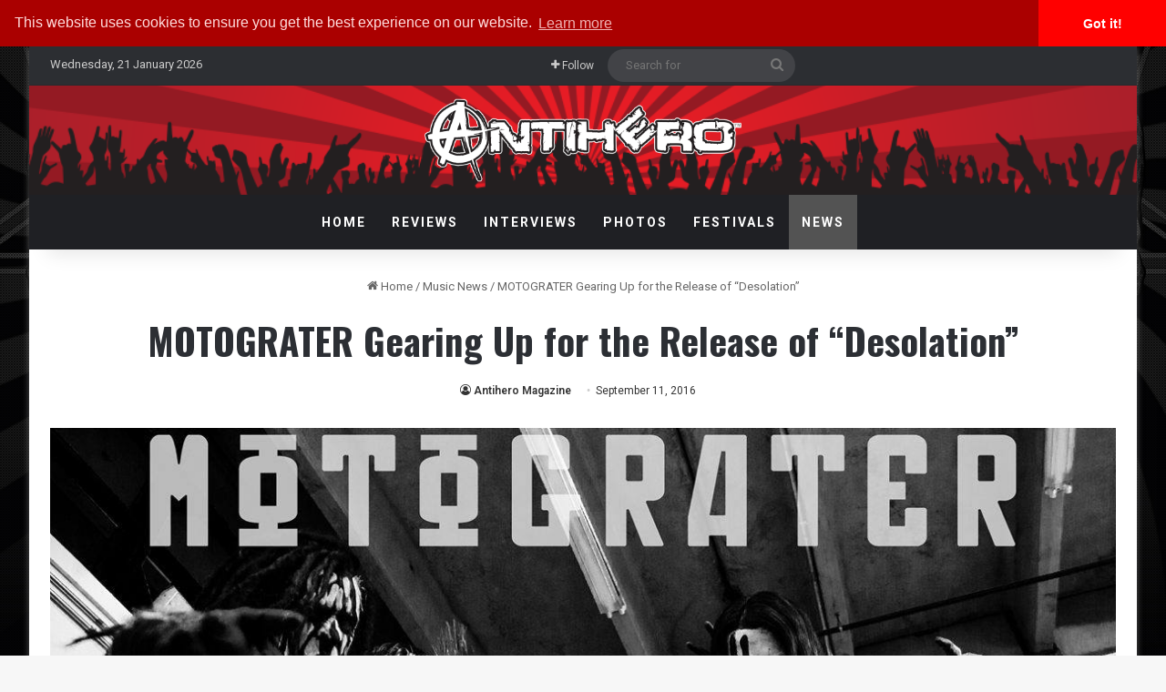

--- FILE ---
content_type: text/html; charset=UTF-8
request_url: https://www.antiheromagazine.com/motograter-gearing-up-for-the-release-of-desolation/
body_size: 31693
content:
<!DOCTYPE html><html lang="en-US" class="" data-skin="light"><head><meta charset="UTF-8" /><link rel="profile" href="http://gmpg.org/xfn/11" /><link rel="pingback" href="https://www.antiheromagazine.com/xmlrpc.php" /><meta http-equiv='x-dns-prefetch-control' content='on'><link rel='dns-prefetch' href='//cdnjs.cloudflare.com' /><link rel='dns-prefetch' href='//ajax.googleapis.com' /><link rel='dns-prefetch' href='//fonts.googleapis.com' /><link rel='dns-prefetch' href='//fonts.gstatic.com' /><link rel='dns-prefetch' href='//s.gravatar.com' /><link rel='dns-prefetch' href='//www.google-analytics.com' /><link rel='preload' as='script' href='https://ajax.googleapis.com/ajax/libs/webfont/1/webfont.js'><meta name='robots' content='index, follow, max-image-preview:large, max-snippet:-1, max-video-preview:-1' /><!-- This site is optimized with the Yoast SEO plugin v26.8 - https://yoast.com/product/yoast-seo-wordpress/ --><title>MOTOGRATER Gearing Up for the Release of &quot;Desolation&quot; - Antihero Magazine</title><meta name="description" content="Motograter are gearing up for the release of Desolation, their highly-anticipated sophomore album. The band has released a powerful new music video for" /><link rel="canonical" href="https://www.antiheromagazine.com/motograter-gearing-up-for-the-release-of-desolation/" /><meta property="og:locale" content="en_US" /><meta property="og:type" content="article" /><meta property="og:title" content="MOTOGRATER Gearing Up for the Release of &quot;Desolation&quot; - Antihero Magazine" /><meta property="og:description" content="Motograter are gearing up for the release of Desolation, their highly-anticipated sophomore album. The band has released a powerful new music video for" /><meta property="og:url" content="https://www.antiheromagazine.com/motograter-gearing-up-for-the-release-of-desolation/" /><meta property="og:site_name" content="Antihero Magazine" /><meta property="article:publisher" content="https://www.facebook.com/AntiHeroMagazine" /><meta property="article:author" content="https://www.facebook.com/AntiHeroMagazine" /><meta property="article:published_time" content="2016-09-11T05:15:23+00:00" /><meta property="og:image" content="https://i1.wp.com/www.antiheromagazine.com/wp-content/uploads/2016/05/13223604_10205207189573380_1386316449_o.jpg?fit=1184%2C789&ssl=1" /><meta property="og:image:width" content="1184" /><meta property="og:image:height" content="789" /><meta property="og:image:type" content="image/jpeg" /><meta name="author" content="Antihero Magazine" /><meta name="twitter:card" content="summary_large_image" /><meta name="twitter:creator" content="@AntiHeroMag" /><meta name="twitter:site" content="@AntiHeroMag" /><meta name="twitter:label1" content="Written by" /><meta name="twitter:data1" content="Antihero Magazine" /><meta name="twitter:label2" content="Est. reading time" /><meta name="twitter:data2" content="4 minutes" /> <script type="application/ld+json" class="yoast-schema-graph">{"@context":"https://schema.org","@graph":[{"@type":"Article","@id":"https://www.antiheromagazine.com/motograter-gearing-up-for-the-release-of-desolation/#article","isPartOf":{"@id":"https://www.antiheromagazine.com/motograter-gearing-up-for-the-release-of-desolation/"},"author":{"name":"Antihero Magazine","@id":"https://www.antiheromagazine.com/#/schema/person/ad5f3ee884c619f3d57604454815b2bd"},"headline":"MOTOGRATER Gearing Up for the Release of &#8220;Desolation&#8221;","datePublished":"2016-09-11T05:15:23+00:00","mainEntityOfPage":{"@id":"https://www.antiheromagazine.com/motograter-gearing-up-for-the-release-of-desolation/"},"wordCount":887,"commentCount":0,"publisher":{"@id":"https://www.antiheromagazine.com/#organization"},"image":{"@id":"https://www.antiheromagazine.com/motograter-gearing-up-for-the-release-of-desolation/#primaryimage"},"thumbnailUrl":"https://www.antiheromagazine.com/wp-content/uploads/2016/05/13223604_10205207189573380_1386316449_o.jpg","keywords":["Motograter"],"articleSection":["Albums","Music News"],"inLanguage":"en-US"},{"@type":"WebPage","@id":"https://www.antiheromagazine.com/motograter-gearing-up-for-the-release-of-desolation/","url":"https://www.antiheromagazine.com/motograter-gearing-up-for-the-release-of-desolation/","name":"MOTOGRATER Gearing Up for the Release of \"Desolation\" - Antihero Magazine","isPartOf":{"@id":"https://www.antiheromagazine.com/#website"},"primaryImageOfPage":{"@id":"https://www.antiheromagazine.com/motograter-gearing-up-for-the-release-of-desolation/#primaryimage"},"image":{"@id":"https://www.antiheromagazine.com/motograter-gearing-up-for-the-release-of-desolation/#primaryimage"},"thumbnailUrl":"https://www.antiheromagazine.com/wp-content/uploads/2016/05/13223604_10205207189573380_1386316449_o.jpg","datePublished":"2016-09-11T05:15:23+00:00","description":"Motograter are gearing up for the release of Desolation, their highly-anticipated sophomore album. The band has released a powerful new music video for","breadcrumb":{"@id":"https://www.antiheromagazine.com/motograter-gearing-up-for-the-release-of-desolation/#breadcrumb"},"inLanguage":"en-US","potentialAction":[{"@type":"ReadAction","target":["https://www.antiheromagazine.com/motograter-gearing-up-for-the-release-of-desolation/"]}]},{"@type":"ImageObject","inLanguage":"en-US","@id":"https://www.antiheromagazine.com/motograter-gearing-up-for-the-release-of-desolation/#primaryimage","url":"https://www.antiheromagazine.com/wp-content/uploads/2016/05/13223604_10205207189573380_1386316449_o.jpg","contentUrl":"https://www.antiheromagazine.com/wp-content/uploads/2016/05/13223604_10205207189573380_1386316449_o.jpg","width":1184,"height":789,"caption":"Photo credit: Images by Jake - imagesbyjake.com"},{"@type":"BreadcrumbList","@id":"https://www.antiheromagazine.com/motograter-gearing-up-for-the-release-of-desolation/#breadcrumb","itemListElement":[{"@type":"ListItem","position":1,"name":"Home","item":"https://www.antiheromagazine.com/"},{"@type":"ListItem","position":2,"name":"MOTOGRATER Gearing Up for the Release of &#8220;Desolation&#8221;"}]},{"@type":"WebSite","@id":"https://www.antiheromagazine.com/#website","url":"https://www.antiheromagazine.com/","name":"Antihero Magazine","description":"Heavy Metal News, Interviews, Reviews","publisher":{"@id":"https://www.antiheromagazine.com/#organization"},"potentialAction":[{"@type":"SearchAction","target":{"@type":"EntryPoint","urlTemplate":"https://www.antiheromagazine.com/?s={search_term_string}"},"query-input":{"@type":"PropertyValueSpecification","valueRequired":true,"valueName":"search_term_string"}}],"inLanguage":"en-US"},{"@type":"Organization","@id":"https://www.antiheromagazine.com/#organization","name":"Antihero Magazine","url":"https://www.antiheromagazine.com/","logo":{"@type":"ImageObject","inLanguage":"en-US","@id":"https://www.antiheromagazine.com/#/schema/logo/image/","url":"https://i0.wp.com/www.antiheromagazine.com/wp-content/uploads/2015/03/antihero-photo-website.png?fit=500%2C141&ssl=1","contentUrl":"https://i0.wp.com/www.antiheromagazine.com/wp-content/uploads/2015/03/antihero-photo-website.png?fit=500%2C141&ssl=1","width":500,"height":141,"caption":"Antihero Magazine"},"image":{"@id":"https://www.antiheromagazine.com/#/schema/logo/image/"},"sameAs":["https://www.facebook.com/AntiHeroMagazine","https://x.com/AntiHeroMag","http://instagram.com/antiheromagazine","https://www.linkedin.com/company/antihero-magazine","https://myspace.com/antiheromag","http://www.pinterest.com/antiheromag/","https://www.youtube.com/channel/UC6y5QEodwcCrpyD8cRMZ2xg"]},{"@type":"Person","@id":"https://www.antiheromagazine.com/#/schema/person/ad5f3ee884c619f3d57604454815b2bd","name":"Antihero Magazine","image":{"@type":"ImageObject","inLanguage":"en-US","@id":"https://www.antiheromagazine.com/#/schema/person/image/","url":"https://secure.gravatar.com/avatar/606145d40ea8573e1d58126570a03e1e26231579fd584fa7a99372a0217cb54c?s=96&d=mm&r=pg","contentUrl":"https://secure.gravatar.com/avatar/606145d40ea8573e1d58126570a03e1e26231579fd584fa7a99372a0217cb54c?s=96&d=mm&r=pg","caption":"Antihero Magazine"},"description":"Antihero Magazine is powered by a passionate team of music journalists and photographers, delivering the latest news in metal and rock. From exclusive interviews, album and show reviews, and concert photography to film and DVD critiques, the website also explores music gear, festivals, tours, and culture.- Author: AntiHero Magazine","sameAs":["https://www.antiheromagazine.com/","https://www.facebook.com/AntiHeroMagazine","https://www.linkedin.com/company/antihero-magazine™","https://x.com/AntiHeroMag"],"url":"https://www.antiheromagazine.com/author/antihero/"}]}</script> <!-- / Yoast SEO plugin. --><link rel='dns-prefetch' href='//www.antiheromagazine.com' /><link rel="alternate" type="application/rss+xml" title="Antihero Magazine &raquo; Feed" href="https://www.antiheromagazine.com/feed/" /><style type="text/css">:root{ --tie-preset-gradient-1: linear-gradient(135deg, rgba(6, 147, 227, 1) 0%, rgb(155, 81, 224) 100%); --tie-preset-gradient-2: linear-gradient(135deg, rgb(122, 220, 180) 0%, rgb(0, 208, 130) 100%); --tie-preset-gradient-3: linear-gradient(135deg, rgba(252, 185, 0, 1) 0%, rgba(255, 105, 0, 1) 100%); --tie-preset-gradient-4: linear-gradient(135deg, rgba(255, 105, 0, 1) 0%, rgb(207, 46, 46) 100%); --tie-preset-gradient-5: linear-gradient(135deg, rgb(238, 238, 238) 0%, rgb(169, 184, 195) 100%); --tie-preset-gradient-6: linear-gradient(135deg, rgb(74, 234, 220) 0%, rgb(151, 120, 209) 20%, rgb(207, 42, 186) 40%, rgb(238, 44, 130) 60%, rgb(251, 105, 98) 80%, rgb(254, 248, 76) 100%); --tie-preset-gradient-7: linear-gradient(135deg, rgb(255, 206, 236) 0%, rgb(152, 150, 240) 100%); --tie-preset-gradient-8: linear-gradient(135deg, rgb(254, 205, 165) 0%, rgb(254, 45, 45) 50%, rgb(107, 0, 62) 100%); --tie-preset-gradient-9: linear-gradient(135deg, rgb(255, 203, 112) 0%, rgb(199, 81, 192) 50%, rgb(65, 88, 208) 100%); --tie-preset-gradient-10: linear-gradient(135deg, rgb(255, 245, 203) 0%, rgb(182, 227, 212) 50%, rgb(51, 167, 181) 100%); --tie-preset-gradient-11: linear-gradient(135deg, rgb(202, 248, 128) 0%, rgb(113, 206, 126) 100%); --tie-preset-gradient-12: linear-gradient(135deg, rgb(2, 3, 129) 0%, rgb(40, 116, 252) 100%); --tie-preset-gradient-13: linear-gradient(135deg, #4D34FA, #ad34fa); --tie-preset-gradient-14: linear-gradient(135deg, #0057FF, #31B5FF); --tie-preset-gradient-15: linear-gradient(135deg, #FF007A, #FF81BD); --tie-preset-gradient-16: linear-gradient(135deg, #14111E, #4B4462); --tie-preset-gradient-17: linear-gradient(135deg, #F32758, #FFC581); --main-nav-background: #1f2024; --main-nav-secondry-background: rgba(0,0,0,0.2); --main-nav-primary-color: #0088ff; --main-nav-contrast-primary-color: #FFFFFF; --main-nav-text-color: #FFFFFF; --main-nav-secondry-text-color: rgba(225,255,255,0.5); --main-nav-main-border-color: rgba(255,255,255,0.07); --main-nav-secondry-border-color: rgba(255,255,255,0.04); --tie-buttons-radius: 8px; }</style><link rel="alternate" title="oEmbed (JSON)" type="application/json+oembed" href="https://www.antiheromagazine.com/wp-json/oembed/1.0/embed?url=https%3A%2F%2Fwww.antiheromagazine.com%2Fmotograter-gearing-up-for-the-release-of-desolation%2F" /><link rel="alternate" title="oEmbed (XML)" type="text/xml+oembed" href="https://www.antiheromagazine.com/wp-json/oembed/1.0/embed?url=https%3A%2F%2Fwww.antiheromagazine.com%2Fmotograter-gearing-up-for-the-release-of-desolation%2F&#038;format=xml" /><meta name="viewport" content="width=device-width, initial-scale=1.0" /><style id="aeh-processed-header-1" media="print">@media print{body,html{background-color:#fff;color:#000;margin:0;padding:0}img{max-width:100%;display:block}li,ol,ul{page-break-inside:avoid}h1,h2,h3,h4,h5,h6{page-break-after:avoid}table,td,tr{page-break-before:avoid}.single-post.sidebar-left .main-content,.single-post.sidebar-right .main-content{width:100%}.single-post .tie-row{border:0}.single-post .main-content{border:0;max-width:75%!important;margin:0 auto!important;float:none!important}.single-post #add-comment-block,.single-post #breadcrumb,.single-post #check-also-box,.single-post #footer,.single-post #go-to-content,.single-post #go-to-top,.single-post #post-newsletter,.single-post #reading-position-indicator,.single-post #related-posts,.single-post #respond,.single-post #theme-header,.single-post .about-author,.single-post .mobile-header-components,.single-post .post-tags,.single-post .prev-next-post-nav,.single-post .share-buttons,.single-post .sidebar,.single-post .slider-area,.single-post .stream-item,.single-post .stream-item-widget,.single-post .tie-playlist .featured-area,.single-post .tie-video .featured-area,.single-post .toggle-post-content,.single-post figure a:after{display:none!important}.single-post .thumb-overlay{padding:0}.single-post .tie-parallax [id^=jarallax-container-]>div{position:absolute!important;margin-top:0!important;width:100%;height:100%}.post-has-toggle #the-post .entry{max-height:unset!important}.post-has-toggle #the-post .entry:before{display:none!important}.post-has-toggle #the-post .entry img[class*=wp-image-]{opacity:1!important}.single-big-img .entry-header{background-color:#fff;color:#000;padding:20px;bottom:0}.single-big-img .entry-header .entry-sub-title,.single-big-img .entry-header .entry-title,.single-big-img .entry-header .post-meta,.single-big-img .entry-header .post-meta a:not(:hover){color:#000;text-shadow:unset}}</style><style id='wp-img-auto-sizes-contain-inline-css' type='text/css'>img:is([sizes=auto i],[sizes^="auto," i]){contain-intrinsic-size:3000px 1500px} /*# sourceURL=wp-img-auto-sizes-contain-inline-css */</style><style id='wp-emoji-styles-inline-css' type='text/css'>img.wp-smiley, img.emoji { display: inline !important; border: none !important; box-shadow: none !important; height: 1em !important; width: 1em !important; margin: 0 0.07em !important; vertical-align: -0.1em !important; background: none !important; padding: 0 !important; } /*# sourceURL=wp-emoji-styles-inline-css */</style><link rel='preload' as='style' onload='this.rel="stylesheet"' id='aeh-processed-header-0-css' href='https://www.antiheromagazine.com/wp-content/uploads/aeh-cache/1767906895/com/processed-header-bb7948b5e3d5f10f3ae5b6e340d1b9232ff00be4.min.css' type='text/css' media='all' /><link rel='preload' as='style' onload='this.rel="stylesheet"' id='aeh-processed-header-2-css' href='https://www.antiheromagazine.com/wp-content/uploads/aeh-cache/1767906895/com/processed-header-bdacf084d2282ea98da608dd996de922c88c6aa3.min.css' type='text/css' media='all' /><script type="text/javascript" src="https://www.antiheromagazine.com/wp-includes/js/jquery/jquery.min.js?ver=3.7.1" id="jquery-core-js"></script> <script type="text/javascript" src="https://www.antiheromagazine.com/wp-includes/js/jquery/jquery-migrate.min.js?ver=3.4.1" id="jquery-migrate-js"></script> <script type="text/javascript" id="photocrati_ajax-js-extra">/*  */
var photocrati_ajax = {"url":"https://www.antiheromagazine.com/index.php?photocrati_ajax=1","rest_url":"https://www.antiheromagazine.com/wp-json/","wp_home_url":"https://www.antiheromagazine.com","wp_site_url":"https://www.antiheromagazine.com","wp_root_url":"https://www.antiheromagazine.com","wp_plugins_url":"https://www.antiheromagazine.com/wp-content/plugins","wp_content_url":"https://www.antiheromagazine.com/wp-content","wp_includes_url":"https://www.antiheromagazine.com/wp-includes/","ngg_param_slug":"nggallery","rest_nonce":"947e99cce7"};
//# sourceURL=photocrati_ajax-js-extra
/*  */</script> <script type="text/javascript" src="https://www.antiheromagazine.com/wp-content/plugins/foobox-image-lightbox-premium/pro/js/foobox-fotomoto.js?ver=adbd38fbe57decc3cfe0159baa7e4968" id="foobox-fotomoto-js"></script> <link rel="https://api.w.org/" href="https://www.antiheromagazine.com/wp-json/" /><link rel="alternate" title="JSON" type="application/json" href="https://www.antiheromagazine.com/wp-json/wp/v2/posts/31943" /><link rel="EditURI" type="application/rsd+xml" title="RSD" href="https://www.antiheromagazine.com/xmlrpc.php?rsd" /><link rel='shortlink' href='https://www.antiheromagazine.com/?p=31943' /><!-- This site is using AdRotate v5.17.2 to display their advertisements - https://ajdg.solutions/ --> <!-- AdRotate CSS --><style type="text/css" media="screen">.g { margin:0px; padding:0px; overflow:hidden; line-height:1; zoom:1; } .g img { height:auto; } .g-col { position:relative; float:left; } .g-col:first-child { margin-left: 0; } .g-col:last-child { margin-right: 0; } @media only screen and (max-width: 480px) { .g-col, .g-dyn, .g-single { width:100%; margin-left:0; margin-right:0; } }</style><!-- /AdRotate CSS --> <script type='text/javascript'>/*  */
var taqyeem = {"ajaxurl":"https://www.antiheromagazine.com/wp-admin/admin-ajax.php" , "your_rating":"Your Rating:"};
/*  */</script> <style>html:not(.dark-skin) .light-skin{--wmvp-playlist-head-bg: var(--brand-color);--wmvp-playlist-head-color: var(--bright-color);--wmvp-current-video-bg: #f2f4f5;--wmvp-current-video-color: #000;--wmvp-playlist-bg: #fff;--wmvp-playlist-color: #000;--wmvp-playlist-outer-border: 1px solid rgba(0,0,0,0.07);--wmvp-playlist-inner-border-color: rgba(0,0,0,0.07);}</style><style>.dark-skin{--wmvp-playlist-head-bg: #131416;--wmvp-playlist-head-color: #fff;--wmvp-current-video-bg: #24262a;--wmvp-current-video-color: #fff;--wmvp-playlist-bg: #1a1b1f;--wmvp-playlist-color: #fff;--wmvp-playlist-outer-border: 1px solid rgba(0,0,0,0.07);--wmvp-playlist-inner-border-color: rgba(255,255,255,0.05);}</style><script type="text/javascript">(function(url){
	if(/(?:Chrome\/26\.0\.1410\.63 Safari\/537\.31|WordfenceTestMonBot)/.test(navigator.userAgent)){ return; }
	var addEvent = function(evt, handler) {
		if (window.addEventListener) {
			document.addEventListener(evt, handler, false);
		} else if (window.attachEvent) {
			document.attachEvent('on' + evt, handler);
		}
	};
	var removeEvent = function(evt, handler) {
		if (window.removeEventListener) {
			document.removeEventListener(evt, handler, false);
		} else if (window.detachEvent) {
			document.detachEvent('on' + evt, handler);
		}
	};
	var evts = 'contextmenu dblclick drag dragend dragenter dragleave dragover dragstart drop keydown keypress keyup mousedown mousemove mouseout mouseover mouseup mousewheel scroll'.split(' ');
	var logHuman = function() {
		if (window.wfLogHumanRan) { return; }
		window.wfLogHumanRan = true;
		var wfscr = document.createElement('script');
		wfscr.type = 'text/javascript';
		wfscr.async = true;
		wfscr.src = url + '&r=' + Math.random();
		(document.getElementsByTagName('head')[0]||document.getElementsByTagName('body')[0]).appendChild(wfscr);
		for (var i = 0; i < evts.length; i++) {
			removeEvent(evts[i], logHuman);
		}
	};
	for (var i = 0; i < evts.length; i++) {
		addEvent(evts[i], logHuman);
	}
})('//www.antiheromagazine.com/?wordfence_lh=1&hid=1299D8A8D2E26D2B980C4F0BA618FF42');</script><meta http-equiv="X-UA-Compatible" content="IE=edge"><!-- Google Tag Manager --> <script>(function(w,d,s,l,i){w[l]=w[l]||[];w[l].push({'gtm.start':
new Date().getTime(),event:'gtm.js'});var f=d.getElementsByTagName(s)[0],
j=d.createElement(s),dl=l!='dataLayer'?'&l='+l:'';j.async=true;j.src=
'https://www.googletagmanager.com/gtm.js?id='+i+dl;f.parentNode.insertBefore(j,f);
})(window,document,'script','dataLayer','GTM-5JF56T');</script> <!-- End Google Tag Manager --><meta property="fb:app_id" content="966242223397117" /><!-- Begin Linktree conversion tracking code --> <script>(function (l, i, n, k, t, r, ee) {
  l[t] = l[t] || function () { (l[t].q = l[t].q || []).push(arguments) },
  l[t].l = 1 * new Date(); r = i.createElement(n); ee = i.getElementsByTagName(n)[0];
  r.async = 1; r.src = k; ee.parentNode.insertBefore(r, ee)
})
(window, document, 'script', 'https://assets.production.linktr.ee/ltpixel/ltpix.min.js?t=' + 864e5*Math.ceil(new Date/864e5), 'lti')</script> <script>lti('init', 'LTU-febdabd6-b8c2-49b5-ac27-7a2702a467c8')
  lti('pageloaded')</script> <!-- End Linktree conversion tracking code --><meta name="theme-color" content="#0a0707" /><link rel="icon" href="https://www.antiheromagazine.com/wp-content/uploads/2015/10/cropped-antihero-spotify-150x150.jpg" sizes="32x32" /><link rel="icon" href="https://www.antiheromagazine.com/wp-content/uploads/2015/10/cropped-antihero-spotify-300x300.jpg" sizes="192x192" /><link rel="apple-touch-icon" href="https://www.antiheromagazine.com/wp-content/uploads/2015/10/cropped-antihero-spotify-300x300.jpg" /><meta name="msapplication-TileImage" content="https://www.antiheromagazine.com/wp-content/uploads/2015/10/cropped-antihero-spotify-300x300.jpg" /><style type="text/css" id="wp-custom-css"></style> <script type="text/javascript" async=true >var elem = document.createElement('script');
    elem.src = 'https://quantcast.mgr.consensu.org/cmp.js';
    elem.async = true;
    elem.type = "text/javascript";
    var scpt = document.getElementsByTagName('script')[0];
    scpt.parentNode.insertBefore(elem, scpt);
    (function() {
    var gdprAppliesGlobally = false;
    function addFrame() {
        if (!window.frames['__cmpLocator']) {
        if (document.body) {
            var body = document.body,
                iframe = document.createElement('iframe');
            iframe.style = 'display:none';
            iframe.name = '__cmpLocator';
            body.appendChild(iframe);
        } else {
            // In the case where this stub is located in the head,
            // this allows us to inject the iframe more quickly than
            // relying on DOMContentLoaded or other events.
            setTimeout(addFrame, 5);
        }
        }
    }
    addFrame();
    function cmpMsgHandler(event) {
        var msgIsString = typeof event.data === "string";
        var json;
        if(msgIsString) {
        json = event.data.indexOf("__cmpCall") != -1 ? JSON.parse(event.data) : {};
        } else {
        json = event.data;
        }
        if (json.__cmpCall) {
        var i = json.__cmpCall;
        window.__cmp(i.command, i.parameter, function(retValue, success) {
            var returnMsg = {"__cmpReturn": {
            "returnValue": retValue,
            "success": success,
            "callId": i.callId
            }};
            event.source.postMessage(msgIsString ?
            JSON.stringify(returnMsg) : returnMsg, '*');
        });
        }
    }
    window.__cmp = function (c) {
        var b = arguments;
        if (!b.length) {
        return __cmp.a;
        }
        else if (b[0] === 'ping') {
        b[2]({"gdprAppliesGlobally": gdprAppliesGlobally,
            "cmpLoaded": false}, true);
        } else if (c == '__cmp')
        return false;
        else {
        if (typeof __cmp.a === 'undefined') {
            __cmp.a = [];
        }
        __cmp.a.push([].slice.apply(b));
        }
    }
    window.__cmp.gdprAppliesGlobally = gdprAppliesGlobally;
    window.__cmp.msgHandler = cmpMsgHandler;
    if (window.addEventListener) {
        window.addEventListener('message', cmpMsgHandler, false);
    }
    else {
        window.attachEvent('onmessage', cmpMsgHandler);
    }
    })();
    window.__cmp('init', {
    		'Language': 'us',
		'Initial Screen Body Text Option': 1,
		'Publisher Name': 'Moneytizer',
		'Default Value for Toggles': 'on',
		'UI Layout': 'banner',
		'No Option': false,
    });</script> <style>.qc-cmp-button, .qc-cmp-button.qc-cmp-secondary-button:hover { background-color: #000000 !important; border-color: #000000 !important; } .qc-cmp-button:hover, .qc-cmp-button.qc-cmp-secondary-button { background-color: transparent !important; border-color: #000000 !important; } .qc-cmp-alt-action, .qc-cmp-link { color: #000000 !important; } .qc-cmp-button, .qc-cmp-button.qc-cmp-secondary-button:hover { color: #ffffff !important; } .qc-cmp-button:hover, .qc-cmp-button.qc-cmp-secondary-button { color: #000000 !important; } .qc-cmp-small-toggle, .qc-cmp-toggle { background-color: #000000 !important; border-color: #000000 !important; } .qc-cmp-main-messaging, .qc-cmp-messaging, .qc-cmp-sub-title, .qc-cmp-privacy-settings-title, .qc-cmp-purpose-list, .qc-cmp-tab, .qc-cmp-title, .qc-cmp-vendor-list, .qc-cmp-vendor-list-title, .qc-cmp-enabled-cell, .qc-cmp-toggle-status, .qc-cmp-table, .qc-cmp-table-header { color: #000000 !important; } .qc-cmp-ui { background-color: #ffffff !important; } .qc-cmp-table, .qc-cmp-table-row { border: 1px solid !important; border-color: #000000 !important; } #qcCmpButtons a { text-decoration: none !important; } #qcCmpButtons button { margin-top: 65px; } @media screen and (min-width: 851px) { #qcCmpButtons a { position: absolute; bottom: 10%; left: 60px; } } .qc-cmp-qc-link-container{ display:none; }</style><style id='global-styles-inline-css' type='text/css'>:root{--wp--preset--aspect-ratio--square: 1;--wp--preset--aspect-ratio--4-3: 4/3;--wp--preset--aspect-ratio--3-4: 3/4;--wp--preset--aspect-ratio--3-2: 3/2;--wp--preset--aspect-ratio--2-3: 2/3;--wp--preset--aspect-ratio--16-9: 16/9;--wp--preset--aspect-ratio--9-16: 9/16;--wp--preset--color--black: #000000;--wp--preset--color--cyan-bluish-gray: #abb8c3;--wp--preset--color--white: #ffffff;--wp--preset--color--pale-pink: #f78da7;--wp--preset--color--vivid-red: #cf2e2e;--wp--preset--color--luminous-vivid-orange: #ff6900;--wp--preset--color--luminous-vivid-amber: #fcb900;--wp--preset--color--light-green-cyan: #7bdcb5;--wp--preset--color--vivid-green-cyan: #00d084;--wp--preset--color--pale-cyan-blue: #8ed1fc;--wp--preset--color--vivid-cyan-blue: #0693e3;--wp--preset--color--vivid-purple: #9b51e0;--wp--preset--color--global-color: #910000;--wp--preset--gradient--vivid-cyan-blue-to-vivid-purple: linear-gradient(135deg,rgb(6,147,227) 0%,rgb(155,81,224) 100%);--wp--preset--gradient--light-green-cyan-to-vivid-green-cyan: linear-gradient(135deg,rgb(122,220,180) 0%,rgb(0,208,130) 100%);--wp--preset--gradient--luminous-vivid-amber-to-luminous-vivid-orange: linear-gradient(135deg,rgb(252,185,0) 0%,rgb(255,105,0) 100%);--wp--preset--gradient--luminous-vivid-orange-to-vivid-red: linear-gradient(135deg,rgb(255,105,0) 0%,rgb(207,46,46) 100%);--wp--preset--gradient--very-light-gray-to-cyan-bluish-gray: linear-gradient(135deg,rgb(238,238,238) 0%,rgb(169,184,195) 100%);--wp--preset--gradient--cool-to-warm-spectrum: linear-gradient(135deg,rgb(74,234,220) 0%,rgb(151,120,209) 20%,rgb(207,42,186) 40%,rgb(238,44,130) 60%,rgb(251,105,98) 80%,rgb(254,248,76) 100%);--wp--preset--gradient--blush-light-purple: linear-gradient(135deg,rgb(255,206,236) 0%,rgb(152,150,240) 100%);--wp--preset--gradient--blush-bordeaux: linear-gradient(135deg,rgb(254,205,165) 0%,rgb(254,45,45) 50%,rgb(107,0,62) 100%);--wp--preset--gradient--luminous-dusk: linear-gradient(135deg,rgb(255,203,112) 0%,rgb(199,81,192) 50%,rgb(65,88,208) 100%);--wp--preset--gradient--pale-ocean: linear-gradient(135deg,rgb(255,245,203) 0%,rgb(182,227,212) 50%,rgb(51,167,181) 100%);--wp--preset--gradient--electric-grass: linear-gradient(135deg,rgb(202,248,128) 0%,rgb(113,206,126) 100%);--wp--preset--gradient--midnight: linear-gradient(135deg,rgb(2,3,129) 0%,rgb(40,116,252) 100%);--wp--preset--font-size--small: 13px;--wp--preset--font-size--medium: 20px;--wp--preset--font-size--large: 36px;--wp--preset--font-size--x-large: 42px;--wp--preset--spacing--20: 0.44rem;--wp--preset--spacing--30: 0.67rem;--wp--preset--spacing--40: 1rem;--wp--preset--spacing--50: 1.5rem;--wp--preset--spacing--60: 2.25rem;--wp--preset--spacing--70: 3.38rem;--wp--preset--spacing--80: 5.06rem;--wp--preset--shadow--natural: 6px 6px 9px rgba(0, 0, 0, 0.2);--wp--preset--shadow--deep: 12px 12px 50px rgba(0, 0, 0, 0.4);--wp--preset--shadow--sharp: 6px 6px 0px rgba(0, 0, 0, 0.2);--wp--preset--shadow--outlined: 6px 6px 0px -3px rgb(255, 255, 255), 6px 6px rgb(0, 0, 0);--wp--preset--shadow--crisp: 6px 6px 0px rgb(0, 0, 0);}:where(.is-layout-flex){gap: 0.5em;}:where(.is-layout-grid){gap: 0.5em;}body .is-layout-flex{display: flex;}.is-layout-flex{flex-wrap: wrap;align-items: center;}.is-layout-flex > :is(*, div){margin: 0;}body .is-layout-grid{display: grid;}.is-layout-grid > :is(*, div){margin: 0;}:where(.wp-block-columns.is-layout-flex){gap: 2em;}:where(.wp-block-columns.is-layout-grid){gap: 2em;}:where(.wp-block-post-template.is-layout-flex){gap: 1.25em;}:where(.wp-block-post-template.is-layout-grid){gap: 1.25em;}.has-black-color{color: var(--wp--preset--color--black) !important;}.has-cyan-bluish-gray-color{color: var(--wp--preset--color--cyan-bluish-gray) !important;}.has-white-color{color: var(--wp--preset--color--white) !important;}.has-pale-pink-color{color: var(--wp--preset--color--pale-pink) !important;}.has-vivid-red-color{color: var(--wp--preset--color--vivid-red) !important;}.has-luminous-vivid-orange-color{color: var(--wp--preset--color--luminous-vivid-orange) !important;}.has-luminous-vivid-amber-color{color: var(--wp--preset--color--luminous-vivid-amber) !important;}.has-light-green-cyan-color{color: var(--wp--preset--color--light-green-cyan) !important;}.has-vivid-green-cyan-color{color: var(--wp--preset--color--vivid-green-cyan) !important;}.has-pale-cyan-blue-color{color: var(--wp--preset--color--pale-cyan-blue) !important;}.has-vivid-cyan-blue-color{color: var(--wp--preset--color--vivid-cyan-blue) !important;}.has-vivid-purple-color{color: var(--wp--preset--color--vivid-purple) !important;}.has-black-background-color{background-color: var(--wp--preset--color--black) !important;}.has-cyan-bluish-gray-background-color{background-color: var(--wp--preset--color--cyan-bluish-gray) !important;}.has-white-background-color{background-color: var(--wp--preset--color--white) !important;}.has-pale-pink-background-color{background-color: var(--wp--preset--color--pale-pink) !important;}.has-vivid-red-background-color{background-color: var(--wp--preset--color--vivid-red) !important;}.has-luminous-vivid-orange-background-color{background-color: var(--wp--preset--color--luminous-vivid-orange) !important;}.has-luminous-vivid-amber-background-color{background-color: var(--wp--preset--color--luminous-vivid-amber) !important;}.has-light-green-cyan-background-color{background-color: var(--wp--preset--color--light-green-cyan) !important;}.has-vivid-green-cyan-background-color{background-color: var(--wp--preset--color--vivid-green-cyan) !important;}.has-pale-cyan-blue-background-color{background-color: var(--wp--preset--color--pale-cyan-blue) !important;}.has-vivid-cyan-blue-background-color{background-color: var(--wp--preset--color--vivid-cyan-blue) !important;}.has-vivid-purple-background-color{background-color: var(--wp--preset--color--vivid-purple) !important;}.has-black-border-color{border-color: var(--wp--preset--color--black) !important;}.has-cyan-bluish-gray-border-color{border-color: var(--wp--preset--color--cyan-bluish-gray) !important;}.has-white-border-color{border-color: var(--wp--preset--color--white) !important;}.has-pale-pink-border-color{border-color: var(--wp--preset--color--pale-pink) !important;}.has-vivid-red-border-color{border-color: var(--wp--preset--color--vivid-red) !important;}.has-luminous-vivid-orange-border-color{border-color: var(--wp--preset--color--luminous-vivid-orange) !important;}.has-luminous-vivid-amber-border-color{border-color: var(--wp--preset--color--luminous-vivid-amber) !important;}.has-light-green-cyan-border-color{border-color: var(--wp--preset--color--light-green-cyan) !important;}.has-vivid-green-cyan-border-color{border-color: var(--wp--preset--color--vivid-green-cyan) !important;}.has-pale-cyan-blue-border-color{border-color: var(--wp--preset--color--pale-cyan-blue) !important;}.has-vivid-cyan-blue-border-color{border-color: var(--wp--preset--color--vivid-cyan-blue) !important;}.has-vivid-purple-border-color{border-color: var(--wp--preset--color--vivid-purple) !important;}.has-vivid-cyan-blue-to-vivid-purple-gradient-background{background: var(--wp--preset--gradient--vivid-cyan-blue-to-vivid-purple) !important;}.has-light-green-cyan-to-vivid-green-cyan-gradient-background{background: var(--wp--preset--gradient--light-green-cyan-to-vivid-green-cyan) !important;}.has-luminous-vivid-amber-to-luminous-vivid-orange-gradient-background{background: var(--wp--preset--gradient--luminous-vivid-amber-to-luminous-vivid-orange) !important;}.has-luminous-vivid-orange-to-vivid-red-gradient-background{background: var(--wp--preset--gradient--luminous-vivid-orange-to-vivid-red) !important;}.has-very-light-gray-to-cyan-bluish-gray-gradient-background{background: var(--wp--preset--gradient--very-light-gray-to-cyan-bluish-gray) !important;}.has-cool-to-warm-spectrum-gradient-background{background: var(--wp--preset--gradient--cool-to-warm-spectrum) !important;}.has-blush-light-purple-gradient-background{background: var(--wp--preset--gradient--blush-light-purple) !important;}.has-blush-bordeaux-gradient-background{background: var(--wp--preset--gradient--blush-bordeaux) !important;}.has-luminous-dusk-gradient-background{background: var(--wp--preset--gradient--luminous-dusk) !important;}.has-pale-ocean-gradient-background{background: var(--wp--preset--gradient--pale-ocean) !important;}.has-electric-grass-gradient-background{background: var(--wp--preset--gradient--electric-grass) !important;}.has-midnight-gradient-background{background: var(--wp--preset--gradient--midnight) !important;}.has-small-font-size{font-size: var(--wp--preset--font-size--small) !important;}.has-medium-font-size{font-size: var(--wp--preset--font-size--medium) !important;}.has-large-font-size{font-size: var(--wp--preset--font-size--large) !important;}.has-x-large-font-size{font-size: var(--wp--preset--font-size--x-large) !important;} /*# sourceURL=global-styles-inline-css */</style></head><body id="tie-body" class="wp-singular post-template-default single single-post postid-31943 single-format-standard wp-theme-jannah wp-child-theme-jannah-child tie-no-js boxed-layout wrapper-has-shadow block-head-7 magazine1 is-desktop is-header-layout-2 sidebar-right has-sidebar post-layout-7 full-width-title-full-width-media has-mobile-share hide_breadcrumbs hide_read_more_buttons hide_share_post_bottom"><div class="background-overlay"><div id="tie-container" class="site tie-container"><div id="tie-wrapper"> <header id="theme-header" class="theme-header header-layout-2 main-nav-dark main-nav-default-dark main-nav-below no-stream-item top-nav-active top-nav-dark top-nav-default-dark top-nav-above has-shadow has-normal-width-logo has-custom-sticky-logo mobile-header-centered"> <nav id="top-nav" data-skin="search-in-top-nav" class="has-date-components top-nav header-nav live-search-parent" aria-label="Secondary Navigation"><div class="container"><div class="topbar-wrapper"><div class="topbar-today-date"> Wednesday, 21 January 2026</div><div class="tie-alignleft"></div><!-- .tie-alignleft /--><div class="tie-alignright"><ul class="components"><li class="list-social-icons menu-item custom-menu-link"> <a href="#" class="follow-btn"> <span class="tie-icon-plus" aria-hidden="true"></span> <span class="follow-text">Follow</span> </a><ul class="dropdown-social-icons comp-sub-menu"><li class="social-icons-item"><a class="social-link facebook-social-icon" rel="external noopener nofollow" target="_blank" href="https://www.facebook.com/AntiHeroMagazine/"><span class="tie-social-icon tie-icon-facebook"></span><span class="social-text">Facebook</span></a></li><li class="social-icons-item"><a class="social-link twitter-social-icon" rel="external noopener nofollow" target="_blank" href="https://twitter.com/AntiHeroMag"><span class="tie-social-icon tie-icon-twitter"></span><span class="social-text">X</span></a></li><li class="social-icons-item"><a class="social-link youtube-social-icon" rel="external noopener nofollow" target="_blank" href="https://www.youtube.com/c/AntiheromagazineOnline"><span class="tie-social-icon tie-icon-youtube"></span><span class="social-text">YouTube</span></a></li><li class="social-icons-item"><a class="social-link instagram-social-icon" rel="external noopener nofollow" target="_blank" href="https://www.instagram.com/antiheromagazine/"><span class="tie-social-icon tie-icon-instagram"></span><span class="social-text">Instagram</span></a></li><li class="social-icons-item"><a class="social-link spotify-social-icon" rel="external noopener nofollow" target="_blank" href="https://open.spotify.com/show/5B9WriBYS8F5RzoRBhGQOV"><span class="tie-social-icon tie-icon-spotify"></span><span class="social-text">Spotify</span></a></li><li class="social-icons-item"><a class="social-link rss-social-icon" rel="external noopener nofollow" target="_blank" href="https://www.antiheromagazine.com/feed/"><span class="tie-social-icon tie-icon-feed"></span><span class="social-text">RSS</span></a></li></ul><!-- #dropdown-social-icons /--></li><!-- #list-social-icons /--><li class="search-bar menu-item custom-menu-link" aria-label="Search"><form method="get" id="search" action="https://www.antiheromagazine.com/"> <input id="search-input" class="is-ajax-search"  inputmode="search" type="text" name="s" title="Search for" placeholder="Search for" /> <button id="search-submit" type="submit"> <span class="tie-icon-search tie-search-icon" aria-hidden="true"></span> <span class="screen-reader-text">Search for</span> </button></form></li></ul><!-- Components --></div><!-- .tie-alignright /--></div><!-- .topbar-wrapper /--></div><!-- .container /--> </nav><!-- #top-nav /--><div class="container header-container"><div class="tie-row logo-row"><div class="logo-wrapper"><div class="tie-col-md-4 logo-container clearfix"><div id="mobile-header-components-area_1" class="mobile-header-components"></div><div id="logo" class="image-logo" style="margin-top: 10px; margin-bottom: 10px;"> <a title="Antihero Magazine logo." href="https://www.antiheromagazine.com/"> <picture class="tie-logo-default tie-logo-picture"> <source class="tie-logo-source-default tie-logo-source" srcset="https://www.antiheromagazine.com/wp-content/uploads/2025/01/logo.png" media="(max-width:991px)"> <source class="tie-logo-source-default tie-logo-source" srcset="https://www.antiheromagazine.com/wp-content/uploads/2025/01/logo.png"> <img class="tie-logo-img-default tie-logo-img" src="https://www.antiheromagazine.com/wp-content/uploads/2025/01/logo.png" alt="Antihero Magazine logo." width="666" height="100" style="max-height:100px; width: auto;" /> </picture> </a></div><!-- #logo /--><div id="mobile-header-components-area_2" class="mobile-header-components"><ul class="components"><li class="mobile-component_menu custom-menu-link"><a href="#" id="mobile-menu-icon" class=""><span class="tie-mobile-menu-icon nav-icon is-layout-1"></span><span class="screen-reader-text">Menu</span></a></li></ul></div></div><!-- .tie-col /--></div><!-- .logo-wrapper /--></div><!-- .tie-row /--></div><!-- .container /--><div class="main-nav-wrapper"> <nav id="main-nav"  class="main-nav header-nav menu-style-solid-bg"  aria-label="Primary Navigation"><div class="container"><div class="main-menu-wrapper"><div id="menu-components-wrap"><div id="sticky-logo" class="image-logo"> <a title="Antihero Magazine logo." href="https://www.antiheromagazine.com/"> <picture class="tie-logo-default tie-logo-picture"> <source class="tie-logo-source-default tie-logo-source" srcset="https://www.antiheromagazine.com/wp-content/uploads/2025/01/logo.png"> <img class="tie-logo-img-default tie-logo-img" src="https://www.antiheromagazine.com/wp-content/uploads/2025/01/logo.png" alt="Antihero Magazine logo." style="max-height:49px; width: auto;" /> </picture> </a></div><!-- #Sticky-logo /--><div class="flex-placeholder"></div><div class="main-menu main-menu-wrap"><div id="main-nav-menu" class="main-menu header-menu"><ul id="menu-menu-1" class="menu"><li id="menu-item-90631" class="menu-item menu-item-type-post_type menu-item-object-page menu-item-90631"><a title="Antihero" href="https://www.antiheromagazine.com/antihero-magazine/">Home</a></li><li id="menu-item-60" class="menu-item menu-item-type-taxonomy menu-item-object-category menu-item-60"><a href="https://www.antiheromagazine.com/reviews/">Reviews</a></li><li id="menu-item-2405" class="menu-item menu-item-type-taxonomy menu-item-object-category menu-item-2405"><a title="AntiHero Interviews" href="https://www.antiheromagazine.com/interviews/">Interviews</a></li><li id="menu-item-401" class="menu-item menu-item-type-taxonomy menu-item-object-category menu-item-401"><a href="https://www.antiheromagazine.com/photos/">Photos</a></li><li id="menu-item-75984" class="menu-item menu-item-type-post_type menu-item-object-page menu-item-75984"><a title="Music Festivals" href="https://www.antiheromagazine.com/music-festivals/">Festivals</a></li><li id="menu-item-16449" class="menu-item menu-item-type-taxonomy menu-item-object-category current-post-ancestor current-menu-parent current-post-parent menu-item-16449 tie-current-menu"><a title="Latest News" href="https://www.antiheromagazine.com/music-news/">News</a></li></ul></div></div><!-- .main-menu /--><ul class="components"></ul><!-- Components --></div><!-- #menu-components-wrap /--></div><!-- .main-menu-wrapper /--></div><!-- .container /--></nav><!-- #main-nav /--></div><!-- .main-nav-wrapper /--></header><div class="container fullwidth-entry-title-wrapper"><div class="container-wrapper fullwidth-entry-title"> <header class="entry-header-outer"><nav id="breadcrumb"><a href="https://www.antiheromagazine.com/"><span class="tie-icon-home" aria-hidden="true"></span> Home</a><em class="delimiter">/</em><a href="https://www.antiheromagazine.com/music-news/">Music News</a><em class="delimiter">/</em><span class="current">MOTOGRATER Gearing Up for the Release of &#8220;Desolation&#8221;</span></nav><script type="application/ld+json">{"@context":"http:\/\/schema.org","@type":"BreadcrumbList","@id":"#Breadcrumb","itemListElement":[{"@type":"ListItem","position":1,"item":{"name":"Home","@id":"https:\/\/www.antiheromagazine.com\/"}},{"@type":"ListItem","position":2,"item":{"name":"Music News","@id":"https:\/\/www.antiheromagazine.com\/music-news\/"}}]}</script> <div class="entry-header"><h1 class="post-title entry-title"> MOTOGRATER Gearing Up for the Release of &#8220;Desolation&#8221;</h1><div class="single-post-meta post-meta clearfix"><span class="author-meta single-author no-avatars"><span class="meta-item meta-author-wrapper meta-author-3"><span class="meta-author"><a href="https://www.antiheromagazine.com/author/antihero/" class="author-name tie-icon" title="Antihero Magazine">Antihero Magazine</a></span></span></span><span class="date meta-item tie-icon">September 11, 2016</span><div class="tie-alignright"></div></div><!-- .post-meta --></div><!-- .entry-header /--> </header><!-- .entry-header-outer /--></div></div><div class="container fullwidth-featured-area-wrapper"><div  class="featured-area"><div class="featured-area-inner"><figure class="single-featured-image"><img width="1184" height="789" src="https://www.antiheromagazine.com/wp-content/uploads/2016/05/13223604_10205207189573380_1386316449_o.jpg" class="attachment-full size-full wp-post-image" alt="Motograter" data-main-img="1" decoding="async" fetchpriority="high" srcset="https://www.antiheromagazine.com/wp-content/uploads/2016/05/13223604_10205207189573380_1386316449_o.jpg 1184w, https://www.antiheromagazine.com/wp-content/uploads/2016/05/13223604_10205207189573380_1386316449_o-300x200.jpg 300w, https://www.antiheromagazine.com/wp-content/uploads/2016/05/13223604_10205207189573380_1386316449_o-768x512.jpg 768w, https://www.antiheromagazine.com/wp-content/uploads/2016/05/13223604_10205207189573380_1386316449_o-1024x682.jpg 1024w" sizes="(max-width: 1184px) 100vw, 1184px" /> <figcaption class="single-caption-text"> <span class="tie-icon-camera" aria-hidden="true"></span> Photo credit: Images by Jake - imagesbyjake.com </figcaption> </figure></div></div></div><!-- .container /--><div id="content" class="site-content container"><div id="main-content-row" class="tie-row main-content-row"><div class="main-content tie-col-md-8 tie-col-xs-12" role="main"> <article id="the-post" class="container-wrapper post-content tie-standard"><div class="entry-content entry clearfix"><p><a id="js_16" class="profileLink" href="https://www.facebook.com/motograter/" data-hovercard="/ajax/hovercard/page.php?id=244847045599791">Motograter</a> are gearing up for the release of Desolation, their highly-anticipated sophomore album. The band has released a powerful new music video for the song “Parasite” produced by Brian Cox of <a id="js_1a" class="profileLink" href="https://www.facebook.com/flarelightfilms/" data-hovercard="/ajax/hovercard/page.php?id=153130098203101">Flarelight Films</a> (Gemini Syndrome/Hollywood Undead). Parasite also features guest keys/samples from Justin Fowler of <a class="profileLink" href="https://www.facebook.com/AmericanHeadCharge/" data-hovercard="/ajax/hovercard/page.php?id=196610627057171">American Head Charge (Official)</a>.<p><iframe width="1220" height="686" src="https://www.youtube.com/embed/2hccUQOWQyA?feature=oembed" frameborder="0" allow="accelerometer; autoplay; encrypted-media; gyroscope; picture-in-picture" allowfullscreen></iframe><!-- Either there are no banners, they are disabled or none qualified for this location! --><p>Desolation was produced by Ahrue Luster (Ill Nino/Ex-Machine Head) and mixed by Joshua Wickman (Within the Ruins, KING 810). The album was engineered by Luster, Wickman, and Jon Berrier and was recorded at <a class="profileLink" href="https://www.facebook.com/Illustrious-Productions-153060766714/" data-hovercard="/ajax/hovercard/page.php?id=153060766714">Illustrious Productions</a>, <a class="profileLink" href="https://www.facebook.com/dreadcoreproductions/" data-hovercard="/ajax/hovercard/page.php?id=147548691930">Dreadcore Productions</a>, and <a class="profileLink" href="https://www.facebook.com/blackplateproductions/" data-hovercard="/ajax/hovercard/page.php?id=655995031219630">BlackPlate Productions</a>.<p>The artwork was provided by Sam Shearon (<a class="profileLink" href="https://www.facebook.com/MisterSamShearon/" data-hovercard="/ajax/hovercard/page.php?id=109017416534">Mister-Sam</a>) who has created covers for comic books and graphic novels including Clive Barker’s HELLRAISER, Judge Dredd, The X-Files, Mars Attacks, KISS, and Clive Barker’s Books of Blood and album sleeve artwork and merchandise designs for some of the biggest names in rock music, such as Godhead, Ministry, Rob Zombie, Iron Maiden, Powerman 5000, Biohazard, American Head Charge, Rammstein, Fear Factory and Kill Devil Hill.<p>Pre-order the album now at <a href="http://www.pledgemusic.com/projects/motograter" target="_blank" rel="nofollow">http://www.pledgemusic.com/projects/motograter</a><p>This marks the band’s first full-length album since the 2003 Elektra/No Name self-titled release featuring Ivan Moody (Five Finger Death Punch) on vocals. Now fronting the band is James Anthony Legion (Deadform/The Breathing Process).<p>Motograter is:<!-- Either there are no banners, they are disabled or none qualified for this location! --><p>James Legion &#8211; Vocals<br /> Matthew &#8220;Nuke&#8221; Nunes &#8211; Guitar<br /> Jesse Stamper &#8211; Guitar<br /> Mylon Guy &#8211; Bass<br /> Noah &#8220;Shark&#8221; Robertson &#8211; Drums<br /> Dustin &#8220;Skunk&#8221; Anderson &#8211; Motograter<br /> Joey Vice &#8211; Smurs/Samples/Vocals<p>The band is set to embark on a North American Tour with Dope and Flaw, beginning on Sept. 13th, 2016:<p>Sept 13 &#8211; DNA Lounge &#8211; San Francisco, CA<br /> Sept 14 &#8211; Hawthorne Theatre &#8211; Portland, OR<br /> Sept 16 &#8211; The Big Dipper &#8211; Spokane, WA<br /> Sept 17 &#8211; Studio Seven &#8211; Seattle, WA<br /> Sept 19 &#8211; The Falls Venue &#8211; Idaho Falls, ID<br /> Sept 20 &#8211; Herman’s Hideaway &#8211; Denver, CO<br /> Sept 21 &#8211; Sunshine Studios Live &#8211; Colorado Springs, CO<br /> Sept 22 &#8211; Sokol Underground &#8211; Omaha, NE<br /> Sept 23 &#8211; The Firebird &#8211; St Louis, MO<br /> Sept 24 &#8211; The Cabooze, Minneapolis, MN<br /> Sept 25 &#8211; Lefty’s &#8211; Des Moines, IA<br /> Sept 26 &#8211; BIGS Sports Bar &amp; Billiards &#8211; Sioux Falls, SD<br /> Sept 27 &#8211; The Reverb &#8211; Waterloo, IA<br /> Sept 28 &#8211; Live On Main &#8211; Stevens Point, WI<br /> Sept 29 &#8211; Every Buddy’s &#8211; Chippewa Falls, WI<br /> Sept 30 &#8211; Music Factory &#8211; Battle Creek, MI<br /> Oct 1 &#8211; The Machine Shop &#8211; Flint, MI<br /> Oct 3 &#8211; Realm &#8211; Toledo, OH<br /> Oct 4 &#8211; Concord Music Hall &#8211; Chicago, IL<br /> Oct 5 &#8211; The Agora &#8211; Cleveland, OH<br /> Oct 6 &#8211; Park Street Saloon &#8211; Columbus, OH<br /> Oct 7 &#8211; Chameleon Club &#8211; Lancaster, PA<br /> Oct 8 &#8211; Sherman Theater &#8211; Stroudsburg, PA<br /> Oct 9 &#8211; Montage Music Hall &#8211; Rochester, NY<br /> Oct 13 &#8211; Revolution &#8211; Amityville, NY<br /> Oct 15 &#8211; Fish Head Cantina &#8211; Baltimore, MD<br /> Oct 16 &#8211; Rock Shop Music Hall &#8211; Fayetteville, NC<br /> Oct 17 &#8211; Masquerade &#8211; Atlanta, GA<br /> Oct 18 &#8211; The Center Stage &#8211; Lake Charles, LA<br /> Oct 19 &#8211; Dirty Dog Bar &#8211; Austin, TX<br /> Oct 20 &#8211; Scout Bar &#8211; Houston, TX<br /> Oct 21 &#8211; Tree’s &#8211; Dallas, TX<br /> Oct 22 &#8211; Aftershock &#8211; Shawnee, KS<br /> Oct 23 &#8211; 89th St Collective &#8211; Oklahoma City, OK<br /> Oct 24 &#8211; Backstage &#8211; Lubbock, TX<br /> Oct 25 &#8211; The Juggernaut &#8211; Gallup, NM<br /> Oct 26 &#8211; Phoenix, AZ &#8211; Joe’s Grotto<br /> Oct 27 &#8211; Brick By Brick &#8211; San Diego, CA<br /> Oct 28 &#8211; Counts Vamp’d &#8211; Las Vegas, NV<br /> Oct 29 &#8211; City National Grove of Anaheim &#8211; Anaheim, CA<br /> Oct 30 &#8211; Whisky A Go Go &#8211; Hollywood, CA<p>History:<p>Motograter was formed in 1995 and is most well known for their namesake instrument the “Motograter”, a mysterious contraption designed with industrial cable, guitar pieces, and other components, to create a unique, low, distorted bass sound. The band is widely known for their image, notorious for covering themselves in tribal style body paint. The early stages of the group’s career consisted of heavy experimentation with industrial sounds, samples, and tribal drums. The band released two EP’s ‘Hugh Chardon’ and ‘Indy’ and in 2001 were signed to Sever Records, founded by Dez Fafara of Coal Chamber. In 2003, the band inked a deal with No Name/Elektra Records and released the highly acclaimed, self-titled album ‘Motograter’ featuring Ivan Moody (Five Finger Death Punch/Ghost Machine) on vocals. The song “Suffocate” was featured on the soundtrack to the film The Texas Chainsaw Massacre. The song “Down” is featured on the EA Sports video game Nascar Thunder 2004. Motograter toured on Ozzfest 2003 and has toured with Ozzy Osbourne, Korn, Marilyn Manson, Chevelle, Disturbed, Ministry, Nothingface, Kittie, Mushroomhead, Cradle of Filth, Killswitch Engage, Chimaira, Shadows Fall, Voivod, and many more. In the recent past, Motograter performed Knotfest alongside Slipknot, Five Finger Death Punch, Danzig, Anthrax, and more; followed by a 2 month, U.S. Headliner in April/May of 2015. Motograter also recently embarked on the Civil Unrest Tour 2015, with ILL Nino, Straight Line Stitch, and more. More recently, Motograter embarked on a U.S. Headlining Tour in February/March 2016 which was well received. Motograter embarked on a North American Tour with American Head Charge (Napalm Records) from May 5th to June 30th, 2016. Tickets are on sale now for the Dope/Flaw/Motograter Tour.<p><a href="http://l.facebook.com/l.php?u=http%3A%2F%2Fwww.retargotom.com%2F&amp;h=4AQFSRwV-AQEFuNT79Yj1KQw6i52wQLe_9Gxwh2iBwIFNrg&amp;enc=[base64]&amp;s=1" target="_blank" rel="nofollow">www.retargotom.com</a><p><a href="https://www.facebook.com/motograter">www.facebook.com/motograter</a> <input class="fooboxshare_post_id" type="hidden" value="31943"/><div class="stream-item stream-item-below-post-content"><!-- Either there are no banners, they are disabled or none qualified for this location! --></div></div><!-- .entry-content /--><div id="post-extra-info"><div class="theiaStickySidebar"><div class="single-post-meta post-meta clearfix"><span class="author-meta single-author no-avatars"><span class="meta-item meta-author-wrapper meta-author-3"><span class="meta-author"><a href="https://www.antiheromagazine.com/author/antihero/" class="author-name tie-icon" title="Antihero Magazine">Antihero Magazine</a></span></span></span><span class="date meta-item tie-icon">September 11, 2016</span><div class="tie-alignright"></div></div><!-- .post-meta --></div></div><div class="clearfix"></div> <script id="tie-schema-json" type="application/ld+json">{"@context":"http:\/\/schema.org","@type":"Article","dateCreated":"2016-09-11T00:15:23-05:00","datePublished":"2016-09-11T00:15:23-05:00","dateModified":"2016-09-11T00:15:23-05:00","headline":"MOTOGRATER Gearing Up for the Release of &#8220;Desolation&#8221;","name":"MOTOGRATER Gearing Up for the Release of &#8220;Desolation&#8221;","keywords":"Motograter","url":"https:\/\/www.antiheromagazine.com\/motograter-gearing-up-for-the-release-of-desolation\/","description":"Motograter are gearing up for the release of Desolation, their highly-anticipated sophomore album. The band has released a powerful new music video for the song \u201cParasite\u201d produced by Brian Cox of Fla","copyrightYear":"2016","articleSection":"Albums,Music News","articleBody":"Motograter are gearing up for the release of Desolation, their highly-anticipated sophomore album. The band has released a powerful new music video for the song \u201cParasite\u201d produced by Brian Cox of Flarelight Films (Gemini Syndrome\/Hollywood Undead). Parasite also features guest keys\/samples from Justin Fowler of American Head Charge (Official).\r\n\r\n\r\n\r\nDesolation was produced by Ahrue Luster (Ill Nino\/Ex-Machine Head) and mixed by Joshua Wickman (Within the Ruins, KING 810). The album was engineered by Luster, Wickman, and Jon Berrier and was recorded at\u00a0Illustrious Productions, Dreadcore Productions, and BlackPlate Productions.\r\n\r\nThe artwork was provided by Sam Shearon (Mister-Sam) who has created covers for comic books and graphic novels including Clive Barker\u2019s HELLRAISER, Judge Dredd, The X-Files, Mars Attacks, KISS, and Clive Barker\u2019s Books of Blood and album sleeve artwork and merchandise designs for some of the biggest names in rock music, such as Godhead, Ministry, Rob Zombie, Iron Maiden, Powerman 5000, Biohazard, American Head Charge, Rammstein, Fear Factory and Kill Devil Hill.\r\n\r\nPre-order the album now at\u00a0http:\/\/www.pledgemusic.com\/projects\/motograter\r\n\r\nThis marks the band\u2019s first full-length album since the 2003 Elektra\/No Name self-titled release featuring Ivan Moody (Five Finger Death Punch) on vocals. Now fronting the band is James Anthony Legion (Deadform\/The Breathing Process).\r\n\r\nMotograter is:\r\n\r\nJames Legion - Vocals\r\nMatthew \"Nuke\" Nunes - Guitar\r\nJesse Stamper - Guitar\r\nMylon Guy - Bass\r\nNoah \"Shark\" Robertson - Drums\r\nDustin \"Skunk\" Anderson - Motograter\r\nJoey Vice - Smurs\/Samples\/Vocals\r\n\r\nThe band is set to embark on a North American Tour with Dope and Flaw, beginning on Sept. 13th, 2016:\r\n\r\nSept 13 - DNA Lounge - San Francisco, CA\r\nSept 14 - Hawthorne Theatre - Portland, OR\r\nSept 16 - The Big Dipper - Spokane, WA\r\nSept 17 - Studio Seven - Seattle, WA\r\nSept 19 - The Falls Venue - Idaho Falls, ID\r\nSept 20 - Herman\u2019s Hideaway - Denver, CO\r\nSept 21 - Sunshine Studios Live - Colorado Springs, CO\r\nSept 22 - Sokol Underground - Omaha, NE\r\nSept 23 - The Firebird - St Louis, MO\r\nSept 24 - The Cabooze, Minneapolis, MN\r\nSept 25 - Lefty\u2019s - Des Moines, IA\r\nSept 26 - BIGS Sports Bar &amp; Billiards - Sioux Falls, SD\r\nSept 27 - The Reverb - Waterloo, IA\r\nSept 28 - Live On Main - Stevens Point, WI\r\nSept 29 - Every Buddy\u2019s - Chippewa Falls, WI\r\nSept 30 - Music Factory - Battle Creek, MI\r\nOct 1 - The Machine Shop - Flint, MI\r\nOct 3 - Realm - Toledo, OH\r\nOct 4 - Concord Music Hall - Chicago, IL\r\nOct 5 - The Agora - Cleveland, OH\r\nOct 6 - Park Street Saloon - Columbus, OH\r\nOct 7 - Chameleon Club - Lancaster, PA\r\nOct 8 - Sherman Theater - Stroudsburg, PA\r\nOct 9 - Montage Music Hall - Rochester, NY\r\nOct 13 - Revolution - Amityville, NY\r\nOct 15 - Fish Head Cantina - Baltimore, MD\r\nOct 16 - Rock Shop Music Hall - Fayetteville, NC\r\nOct 17 - Masquerade - Atlanta, GA\r\nOct 18 - The Center Stage - Lake Charles, LA\r\nOct 19 - Dirty Dog Bar - Austin, TX\r\nOct 20 - Scout Bar - Houston, TX\r\nOct 21 - Tree\u2019s - Dallas, TX\r\nOct 22 - Aftershock - Shawnee, KS\r\nOct 23 - 89th St Collective - Oklahoma City, OK\r\nOct 24 - Backstage - Lubbock, TX\r\nOct 25 - The Juggernaut - Gallup, NM\r\nOct 26 - Phoenix, AZ - Joe\u2019s Grotto\r\nOct 27 - Brick By Brick - San Diego, CA\r\nOct 28 - Counts Vamp\u2019d - Las Vegas, NV\r\nOct 29 - City National Grove of Anaheim - Anaheim, CA\r\nOct 30 - Whisky A Go Go - Hollywood, CA\r\n\r\nHistory:\r\n\r\nMotograter was formed in 1995 and is most well known for their namesake instrument the \u201cMotograter\u201d, a mysterious contraption designed with industrial cable, guitar pieces, and other components, to create a unique, low, distorted bass sound. The band is widely known for their image, notorious for covering themselves in tribal style body paint. The early stages of the group\u2019s career consisted of heavy experimentation with industrial sounds, samples, and tribal drums. The band released two EP\u2019s \u2018Hugh Chardon\u2019 and \u2018Indy\u2019 and in 2001 were signed to Sever Records, founded by Dez Fafara of Coal Chamber. In 2003, the band inked a deal with No Name\/Elektra Records and released the highly acclaimed, self-titled album \u2018Motograter\u2019 featuring Ivan Moody (Five Finger Death Punch\/Ghost Machine) on vocals. The song \u201cSuffocate\u201d was featured on the soundtrack to the film The Texas Chainsaw Massacre. The song \u201cDown\u201d is featured on the EA Sports video game Nascar Thunder 2004. Motograter toured on Ozzfest 2003 and has toured with Ozzy Osbourne, Korn, Marilyn Manson, Chevelle, Disturbed, Ministry, Nothingface, Kittie, Mushroomhead, Cradle of Filth, Killswitch Engage, Chimaira, Shadows Fall, Voivod, and many more. In the recent past, Motograter performed Knotfest alongside Slipknot, Five Finger Death Punch, Danzig, Anthrax, and more; followed by a 2 month, U.S. Headliner in April\/May of 2015. Motograter also recently embarked on the Civil Unrest Tour 2015, with ILL Nino, Straight Line Stitch, and more. More recently, Motograter embarked on a U.S. Headlining Tour in February\/March 2016 which was well received. Motograter embarked on a North American Tour with American Head Charge (Napalm Records) from May 5th to June 30th, 2016. Tickets are on sale now for the Dope\/Flaw\/Motograter Tour.\r\n\r\nwww.retargotom.com\r\n\r\nwww.facebook.com\/motograter","publisher":{"@id":"#Publisher","@type":"Organization","name":"Antihero Magazine","logo":{"@type":"ImageObject","url":"https:\/\/www.antiheromagazine.com\/wp-content\/uploads\/2025\/01\/logo.png"},"sameAs":["https:\/\/www.facebook.com\/AntiHeroMagazine\/","https:\/\/twitter.com\/AntiHeroMag","https:\/\/www.youtube.com\/c\/AntiheromagazineOnline","https:\/\/www.instagram.com\/antiheromagazine\/","https:\/\/open.spotify.com\/show\/5B9WriBYS8F5RzoRBhGQOV"]},"sourceOrganization":{"@id":"#Publisher"},"copyrightHolder":{"@id":"#Publisher"},"mainEntityOfPage":{"@type":"WebPage","@id":"https:\/\/www.antiheromagazine.com\/motograter-gearing-up-for-the-release-of-desolation\/","breadcrumb":{"@id":"#Breadcrumb"}},"author":{"@type":"Person","name":"Antihero Magazine","url":"https:\/\/www.antiheromagazine.com\/author\/antihero\/"},"image":{"@type":"ImageObject","url":"https:\/\/www.antiheromagazine.com\/wp-content\/uploads\/2016\/05\/13223604_10205207189573380_1386316449_o.jpg","width":1200,"height":789}}</script> </article><!-- #the-post /--><div class="post-components"><div class="about-author container-wrapper about-author-3"><div class="author-avatar"> <a href="https://www.antiheromagazine.com/author/antihero/"> <img alt='Photo of Antihero Magazine' src='https://secure.gravatar.com/avatar/606145d40ea8573e1d58126570a03e1e26231579fd584fa7a99372a0217cb54c?s=180&#038;d=mm&#038;r=pg' srcset='https://secure.gravatar.com/avatar/606145d40ea8573e1d58126570a03e1e26231579fd584fa7a99372a0217cb54c?s=360&#038;d=mm&#038;r=pg 2x' class='avatar avatar-180 photo' height='180' width='180' decoding='async'/> </a></div><!-- .author-avatar /--><div class="author-info"><h3 class="author-name"><a href="https://www.antiheromagazine.com/author/antihero/">Antihero Magazine</a></h3><div class="author-bio"> Antihero Magazine is powered by a passionate team of music journalists and photographers, delivering the latest news in metal and rock. From exclusive interviews, album and show reviews, and concert photography to film and DVD critiques, the website also explores music gear, festivals, tours, and culture.- <a href="https://plus.google.com/116850856561927035010? rel=author">Author: AntiHero Magazine</a></div><!-- .author-bio /--><ul class="social-icons"><li class="social-icons-item"> <a href="https://www.antiheromagazine.com/" rel="external noopener nofollow" target="_blank" class="social-link url-social-icon"> <span class="tie-icon-home" aria-hidden="true"></span> <span class="screen-reader-text">Website</span> </a></li><li class="social-icons-item"> <a href="https://www.facebook.com/AntiHeroMagazine" rel="external noopener nofollow" target="_blank" class="social-link facebook-social-icon"> <span class="tie-icon-facebook" aria-hidden="true"></span> <span class="screen-reader-text">Facebook</span> </a></li><li class="social-icons-item"> <a href="http://AntiHeroMag" rel="external noopener nofollow" target="_blank" class="social-link twitter-social-icon"> <span class="tie-icon-twitter" aria-hidden="true"></span> <span class="screen-reader-text">X</span> </a></li><li class="social-icons-item"> <a href="https://www.linkedin.com/company/antihero-magazine™" rel="external noopener nofollow" target="_blank" class="social-link linkedin-social-icon"> <span class="tie-icon-linkedin" aria-hidden="true"></span> <span class="screen-reader-text">LinkedIn</span> </a></li></ul></div><!-- .author-info /--><div class="clearfix"></div></div><!-- .about-author /--><div id="read-next-block" class="container-wrapper read-next-slider-4"><h2 class="read-next-block-title">Read Next</h2> <section id="tie-read-next" class="slider-area mag-box"><div class="slider-area-inner"><div id="tie-main-slider-4-read-next" class="tie-main-slider main-slider wide-slider-with-navfor-wrapper wide-slider-wrapper centered-title-slider tie-slick-slider-wrapper" data-slider-id="4"  data-autoplay="true" data-speed="3000"><div class="main-slider-inner"><div class="container slider-main-container"><div class="tie-slick-slider"><ul class="tie-slider-nav"></ul><div style="background-image: url(https://www.antiheromagazine.com/wp-content/uploads/2026/01/Assets-1.jpg)" class="slide slide-id-109848 tie-slide-1 tie-standard"> <a href="https://www.antiheromagazine.com/horror-scene-ignites-a-new-era-with-the-explosive-single-yeah-you/" class="all-over-thumb-link" aria-label="HORROR SCENE Ignites A New Era With The Explosive Single “YEAH YOU”"></a><div class="thumb-overlay"><div class="container"><span class="post-cat-wrap"><a class="post-cat tie-cat-5" href="https://www.antiheromagazine.com/music-news/">Music News</a></span><div class="thumb-content"><div class="thumb-meta"><span class="date meta-item tie-icon">January 11, 2026</span></div><h2 class="thumb-title"><a href="https://www.antiheromagazine.com/horror-scene-ignites-a-new-era-with-the-explosive-single-yeah-you/">HORROR SCENE Ignites A New Era With The Explosive Single “YEAH YOU”</a></h2></div> <!-- .thumb-content /--></div><!-- .container --></div><!-- .thumb-overlay /--></div><!-- .slide || .grid-item /--><div style="background-image: url(https://www.antiheromagazine.com/wp-content/uploads/2026/01/skcbadmoonrisingcoverspotify.jpg)" class="slide slide-id-109844 tie-slide-2 tie-standard"> <a href="https://www.antiheromagazine.com/sister-kill-cycle-unleashes-a-dark-industrial-reckoning-of-ccrs-classic-bad-moon-rising/" class="all-over-thumb-link" aria-label="SISTER KILL CYCLE Unleashes A Dark, Industrial Reckoning of CCR&#8217;s Classic “BAD MOON RISING”"></a><div class="thumb-overlay"><div class="container"><span class="post-cat-wrap"><a class="post-cat tie-cat-6" href="https://www.antiheromagazine.com/music-news/press-release/">Press Releases</a></span><div class="thumb-content"><div class="thumb-meta"><span class="date meta-item tie-icon">January 11, 2026</span></div><h2 class="thumb-title"><a href="https://www.antiheromagazine.com/sister-kill-cycle-unleashes-a-dark-industrial-reckoning-of-ccrs-classic-bad-moon-rising/">SISTER KILL CYCLE Unleashes A Dark, Industrial Reckoning of CCR&#8217;s Classic “BAD MOON RISING”</a></h2></div> <!-- .thumb-content /--></div><!-- .container --></div><!-- .thumb-overlay /--></div><!-- .slide || .grid-item /--><div style="background-image: url(https://www.antiheromagazine.com/wp-content/uploads/2025/12/IMG_0370.jpeg)" class="slide slide-id-109824 tie-slide-3 tie-standard"> <a href="https://www.antiheromagazine.com/saturns-downfall-ignites-a-new-era-with-their-earth-shaking-single-chasing-gravity/" class="all-over-thumb-link" aria-label="SATURN’S DOWNFALL IGNITES A NEW ERA WITH THEIR EARTH-SHAKING SINGLE “CHASING GRAVITY”"></a><div class="thumb-overlay"><div class="container"><span class="post-cat-wrap"><a class="post-cat tie-cat-6" href="https://www.antiheromagazine.com/music-news/press-release/">Press Releases</a></span><div class="thumb-content"><div class="thumb-meta"><span class="date meta-item tie-icon">December 21, 2025</span></div><h2 class="thumb-title"><a href="https://www.antiheromagazine.com/saturns-downfall-ignites-a-new-era-with-their-earth-shaking-single-chasing-gravity/">SATURN’S DOWNFALL IGNITES A NEW ERA WITH THEIR EARTH-SHAKING SINGLE “CHASING GRAVITY”</a></h2></div> <!-- .thumb-content /--></div><!-- .container --></div><!-- .thumb-overlay /--></div><!-- .slide || .grid-item /--><div style="background-image: url(https://www.antiheromagazine.com/wp-content/uploads/2025/12/Black-n-Blue-Artwork.jpeg)" class="slide slide-id-109817 tie-slide-4 tie-standard"> <a href="https://www.antiheromagazine.com/iwan-unleashes-a-new-era-of-power-rock-with-the-explosive-new-single-black-and-blue/" class="all-over-thumb-link" aria-label="IWAN Unleashes a New Era of Power Rock with the Explosive New Single &#8220;BLACK AND BLUE&#8221;"></a><div class="thumb-overlay"><div class="container"><span class="post-cat-wrap"><a class="post-cat tie-cat-6" href="https://www.antiheromagazine.com/music-news/press-release/">Press Releases</a></span><div class="thumb-content"><div class="thumb-meta"><span class="date meta-item tie-icon">December 16, 2025</span></div><h2 class="thumb-title"><a href="https://www.antiheromagazine.com/iwan-unleashes-a-new-era-of-power-rock-with-the-explosive-new-single-black-and-blue/">IWAN Unleashes a New Era of Power Rock with the Explosive New Single &#8220;BLACK AND BLUE&#8221;</a></h2></div> <!-- .thumb-content /--></div><!-- .container --></div><!-- .thumb-overlay /--></div><!-- .slide || .grid-item /--><div style="background-image: url(https://www.antiheromagazine.com/wp-content/uploads/2025/12/Separate3.png)" class="slide slide-id-109812 tie-slide-5 tie-standard"> <a href="https://www.antiheromagazine.com/goatsilk-unleashes-separate-a-devastating-new-chapter-in-the-bands-future/" class="all-over-thumb-link" aria-label="GOATSILK Unleashes “SEPARATE” A Devastating New Chapter In The Bands Future "></a><div class="thumb-overlay"><div class="container"><span class="post-cat-wrap"><a class="post-cat tie-cat-6" href="https://www.antiheromagazine.com/music-news/press-release/">Press Releases</a></span><div class="thumb-content"><div class="thumb-meta"><span class="date meta-item tie-icon">December 15, 2025</span></div><h2 class="thumb-title"><a href="https://www.antiheromagazine.com/goatsilk-unleashes-separate-a-devastating-new-chapter-in-the-bands-future/">GOATSILK Unleashes “SEPARATE” A Devastating New Chapter In The Bands Future </a></h2></div> <!-- .thumb-content /--></div><!-- .container --></div><!-- .thumb-overlay /--></div><!-- .slide || .grid-item /--><div style="background-image: url(https://www.antiheromagazine.com/wp-content/uploads/2025/12/Dance-Me-album-cover-s.jpg)" class="slide slide-id-109601 tie-slide-6 tie-standard"> <a href="https://www.antiheromagazine.com/katie-knipp-announces-new-album-dance-me-a-bold-leap-into-electronica/" class="all-over-thumb-link" aria-label="KATIE KNIPP Announces New Album Dance Me: A Bold Leap Into Electronica "></a><div class="thumb-overlay"><div class="container"><span class="post-cat-wrap"><a class="post-cat tie-cat-982" href="https://www.antiheromagazine.com/music-news/new-releases/">Albums</a></span><div class="thumb-content"><div class="thumb-meta"><span class="date meta-item tie-icon">December 1, 2025</span></div><h2 class="thumb-title"><a href="https://www.antiheromagazine.com/katie-knipp-announces-new-album-dance-me-a-bold-leap-into-electronica/">KATIE KNIPP Announces New Album Dance Me: A Bold Leap Into Electronica </a></h2></div> <!-- .thumb-content /--></div><!-- .container --></div><!-- .thumb-overlay /--></div><!-- .slide || .grid-item /--><div style="background-image: url(https://www.antiheromagazine.com/wp-content/uploads/2025/12/4-VU_Eclipse_Logo.jpg)" class="slide slide-id-109597 tie-slide-1 tie-standard"> <a href="https://www.antiheromagazine.com/vox-umbra-confront-step-though-darkness-with-their-debut-ep-unchained/" class="all-over-thumb-link" aria-label="VOX UMBRA Confront &amp; Step Though Darkness With Their Debut EP, &#8216;Unchained&#8217;"></a><div class="thumb-overlay"><div class="container"><span class="post-cat-wrap"><a class="post-cat tie-cat-5" href="https://www.antiheromagazine.com/music-news/">Music News</a></span><div class="thumb-content"><div class="thumb-meta"><span class="date meta-item tie-icon">December 1, 2025</span></div><h2 class="thumb-title"><a href="https://www.antiheromagazine.com/vox-umbra-confront-step-though-darkness-with-their-debut-ep-unchained/">VOX UMBRA Confront &amp; Step Though Darkness With Their Debut EP, &#8216;Unchained&#8217;</a></h2></div> <!-- .thumb-content /--></div><!-- .container --></div><!-- .thumb-overlay /--></div><!-- .slide || .grid-item /--><div style="background-image: url(https://www.antiheromagazine.com/wp-content/uploads/2025/11/Illusions-of-Grandeur-CURSES-scaled.jpg)" class="slide slide-id-109592 tie-slide-2 tie-standard"> <a href="https://www.antiheromagazine.com/illusions-of-grandeur-unleash-their-darkest-anthem-yet-with-new-single-curses/" class="all-over-thumb-link" aria-label="ILLUSIONS OF GRANDEUR Unleash Their Darkest Anthem Yet with New Single “CURSES”"></a><div class="thumb-overlay"><div class="container"><span class="post-cat-wrap"><a class="post-cat tie-cat-6" href="https://www.antiheromagazine.com/music-news/press-release/">Press Releases</a></span><div class="thumb-content"><div class="thumb-meta"><span class="date meta-item tie-icon">November 25, 2025</span></div><h2 class="thumb-title"><a href="https://www.antiheromagazine.com/illusions-of-grandeur-unleash-their-darkest-anthem-yet-with-new-single-curses/">ILLUSIONS OF GRANDEUR Unleash Their Darkest Anthem Yet with New Single “CURSES”</a></h2></div> <!-- .thumb-content /--></div><!-- .container --></div><!-- .thumb-overlay /--></div><!-- .slide || .grid-item /--><div style="background-image: url(https://www.antiheromagazine.com/wp-content/uploads/2025/11/SUNVOLUME-PHOTO.jpeg)" class="slide slide-id-109573 tie-slide-3 tie-standard"> <a href="https://www.antiheromagazine.com/sunvolume-ignites-with-explosive-new-video-for-riff-city-a-loud-unapologetic-ode-to-pure-rock-n-roll/" class="all-over-thumb-link" aria-label="SUNVOLUME Ignites with Explosive New Video for “RIFF CITY” A Loud, Unapologetic Ode to Pure Rock ’N’ Roll"></a><div class="thumb-overlay"><div class="container"><span class="post-cat-wrap"><a class="post-cat tie-cat-6" href="https://www.antiheromagazine.com/music-news/press-release/">Press Releases</a></span><div class="thumb-content"><div class="thumb-meta"><span class="date meta-item tie-icon">November 10, 2025</span></div><h2 class="thumb-title"><a href="https://www.antiheromagazine.com/sunvolume-ignites-with-explosive-new-video-for-riff-city-a-loud-unapologetic-ode-to-pure-rock-n-roll/">SUNVOLUME Ignites with Explosive New Video for “RIFF CITY” A Loud, Unapologetic Ode to Pure Rock ’N’ Roll</a></h2></div> <!-- .thumb-content /--></div><!-- .container --></div><!-- .thumb-overlay /--></div><!-- .slide || .grid-item /--><div style="background-image: url(https://www.antiheromagazine.com/wp-content/uploads/2025/11/IWAN_Photo-2-s.jpg)" class="slide slide-id-109560 tie-slide-4 tie-standard"> <a href="https://www.antiheromagazine.com/iwan-ignites-with-the-release-of-two-singles-wait-and-warriors-unleashing-emotion-power-and-purpose/" class="all-over-thumb-link" aria-label="IWAN Ignites with the Release of Two Singles — “WAIT” AND “WARRIORS” — Unleashing Emotion, Power, and Purpose"></a><div class="thumb-overlay"><div class="container"><span class="post-cat-wrap"><a class="post-cat tie-cat-5" href="https://www.antiheromagazine.com/music-news/">Music News</a></span><div class="thumb-content"><div class="thumb-meta"><span class="date meta-item tie-icon">November 3, 2025</span></div><h2 class="thumb-title"><a href="https://www.antiheromagazine.com/iwan-ignites-with-the-release-of-two-singles-wait-and-warriors-unleashing-emotion-power-and-purpose/">IWAN Ignites with the Release of Two Singles — “WAIT” AND “WARRIORS” — Unleashing Emotion, Power, and Purpose</a></h2></div> <!-- .thumb-content /--></div><!-- .container --></div><!-- .thumb-overlay /--></div><!-- .slide || .grid-item /--></div><!-- .tie-slick-slider /--></div><!-- .slider-main-container /--></div><!-- .main-slider-inner  /--></div><!-- .main-slider /--><div class="wide-slider-nav-wrapper "><ul class="tie-slider-nav"></ul><div class="container"><div class="tie-row"><div class="tie-col-md-12"><div class="tie-slick-slider"><div class="slide tie-slide-5"><div class="slide-overlay"><div class="thumb-meta"><span class="date meta-item tie-icon">January 11, 2026</span></div><h3 class="thumb-title">HORROR SCENE Ignites A New Era With The Explosive Single “YEAH YOU”</h3></div></div><!-- slide /--><div class="slide tie-slide-6"><div class="slide-overlay"><div class="thumb-meta"><span class="date meta-item tie-icon">January 11, 2026</span></div><h3 class="thumb-title">SISTER KILL CYCLE Unleashes A Dark, Industrial Reckoning of CCR&#8217;s Classic “BAD MOON RISING”</h3></div></div><!-- slide /--><div class="slide tie-slide-1"><div class="slide-overlay"><div class="thumb-meta"><span class="date meta-item tie-icon">December 21, 2025</span></div><h3 class="thumb-title">SATURN’S DOWNFALL IGNITES A NEW ERA WITH THEIR EARTH-SHAKING SINGLE “CHASING GRAVITY”</h3></div></div><!-- slide /--><div class="slide tie-slide-2"><div class="slide-overlay"><div class="thumb-meta"><span class="date meta-item tie-icon">December 16, 2025</span></div><h3 class="thumb-title">IWAN Unleashes a New Era of Power Rock with the Explosive New Single &#8220;BLACK AND BLUE&#8221;</h3></div></div><!-- slide /--><div class="slide tie-slide-3"><div class="slide-overlay"><div class="thumb-meta"><span class="date meta-item tie-icon">December 15, 2025</span></div><h3 class="thumb-title">GOATSILK Unleashes “SEPARATE” A Devastating New Chapter In The Bands Future </h3></div></div><!-- slide /--><div class="slide tie-slide-4"><div class="slide-overlay"><div class="thumb-meta"><span class="date meta-item tie-icon">December 1, 2025</span></div><h3 class="thumb-title">KATIE KNIPP Announces New Album Dance Me: A Bold Leap Into Electronica </h3></div></div><!-- slide /--><div class="slide tie-slide-5"><div class="slide-overlay"><div class="thumb-meta"><span class="date meta-item tie-icon">December 1, 2025</span></div><h3 class="thumb-title">VOX UMBRA Confront &amp; Step Though Darkness With Their Debut EP, &#8216;Unchained&#8217;</h3></div></div><!-- slide /--><div class="slide tie-slide-6"><div class="slide-overlay"><div class="thumb-meta"><span class="date meta-item tie-icon">November 25, 2025</span></div><h3 class="thumb-title">ILLUSIONS OF GRANDEUR Unleash Their Darkest Anthem Yet with New Single “CURSES”</h3></div></div><!-- slide /--><div class="slide tie-slide-1"><div class="slide-overlay"><div class="thumb-meta"><span class="date meta-item tie-icon">November 10, 2025</span></div><h3 class="thumb-title">SUNVOLUME Ignites with Explosive New Video for “RIFF CITY” A Loud, Unapologetic Ode to Pure Rock ’N’ Roll</h3></div></div><!-- slide /--><div class="slide tie-slide-2"><div class="slide-overlay"><div class="thumb-meta"><span class="date meta-item tie-icon">November 3, 2025</span></div><h3 class="thumb-title">IWAN Ignites with the Release of Two Singles — “WAIT” AND “WARRIORS” — Unleashing Emotion, Power, and Purpose</h3></div></div><!-- slide /--></div><!-- .wide_slider_nav /--></div><!-- .tie-col /--></div><!-- .tie-row /--></div><!-- .container /--></div><!-- #wide-slider-nav-wrapper /--></div><!-- .slider-area-inner --> </section><!-- .slider-area --></div><!-- #read-next-block --><div id="related-posts" class="container-wrapper has-extra-post"><div class="mag-box-title the-global-title"><h3>Related Articles</h3></div><div class="related-posts-list"><div class="related-item tie-standard"> <a aria-label="It Lies Within Debut &#8220;Trust in Yourself&#8221; Music Video" href="https://www.antiheromagazine.com/it-lies-within-debut-trust-in-yourself-music-video/" class="post-thumb"><div class="post-thumb-overlay-wrap"><div class="post-thumb-overlay"> <span class="tie-icon tie-media-icon"></span></div></div> <img width="330" height="220" src="https://www.antiheromagazine.com/wp-content/uploads/2016/03/ilw_promo_photo_2-Recovered_7.jpg" class="attachment-jannah-image-large size-jannah-image-large wp-post-image" alt="" decoding="async" loading="lazy" srcset="https://www.antiheromagazine.com/wp-content/uploads/2016/03/ilw_promo_photo_2-Recovered_7.jpg 1180w, https://www.antiheromagazine.com/wp-content/uploads/2016/03/ilw_promo_photo_2-Recovered_7-300x200.jpg 300w, https://www.antiheromagazine.com/wp-content/uploads/2016/03/ilw_promo_photo_2-Recovered_7-768x512.jpg 768w, https://www.antiheromagazine.com/wp-content/uploads/2016/03/ilw_promo_photo_2-Recovered_7-1024x683.jpg 1024w" sizes="auto, (max-width: 330px) 100vw, 330px" /></a><h3 class="post-title"><a href="https://www.antiheromagazine.com/it-lies-within-debut-trust-in-yourself-music-video/">It Lies Within Debut &#8220;Trust in Yourself&#8221; Music Video</a></h3><div class="post-meta clearfix"><span class="date meta-item tie-icon">March 8, 2016</span></div><!-- .post-meta --></div><!-- .related-item /--><div class="related-item tie-standard"> <a aria-label="DALLAS FRASCA &#8211; ANNOUNCE &#8216;DIRT BUZZ&#8217; RELEASE, THEIR OWN LABEL + UK TOUR WITH UGLY KID JOE" href="https://www.antiheromagazine.com/dallas-frasca-announce-dirt-buzz-release-their-own-label-uk-tour-with-ugly-kid-joe/" class="post-thumb"><div class="post-thumb-overlay-wrap"><div class="post-thumb-overlay"> <span class="tie-icon tie-media-icon"></span></div></div> <img width="270" height="220" src="https://www.antiheromagazine.com/wp-content/uploads/2016/09/image.png" class="attachment-jannah-image-large size-jannah-image-large wp-post-image" alt="" decoding="async" loading="lazy" srcset="https://www.antiheromagazine.com/wp-content/uploads/2016/09/image.png 359w, https://www.antiheromagazine.com/wp-content/uploads/2016/09/image-300x244.png 300w" sizes="auto, (max-width: 270px) 100vw, 270px" /></a><h3 class="post-title"><a href="https://www.antiheromagazine.com/dallas-frasca-announce-dirt-buzz-release-their-own-label-uk-tour-with-ugly-kid-joe/">DALLAS FRASCA &#8211; ANNOUNCE &#8216;DIRT BUZZ&#8217; RELEASE, THEIR OWN LABEL + UK TOUR WITH UGLY KID JOE</a></h3><div class="post-meta clearfix"><span class="date meta-item tie-icon">September 26, 2016</span></div><!-- .post-meta --></div><!-- .related-item /--><div class="related-item tie-standard"> <a aria-label="Beyond The Fallen Release New Video &#8220;Anima&#8221;" href="https://www.antiheromagazine.com/beyond-the-fallen-release-new-video-anima/" class="post-thumb"><div class="post-thumb-overlay-wrap"><div class="post-thumb-overlay"> <span class="tie-icon tie-media-icon"></span></div></div> <img width="363" height="220" src="https://www.antiheromagazine.com/wp-content/uploads/2016/06/composit_tagli-1.jpg" class="attachment-jannah-image-large size-jannah-image-large wp-post-image" alt="" decoding="async" loading="lazy" srcset="https://www.antiheromagazine.com/wp-content/uploads/2016/06/composit_tagli-1.jpg 768w, https://www.antiheromagazine.com/wp-content/uploads/2016/06/composit_tagli-1-300x182.jpg 300w" sizes="auto, (max-width: 363px) 100vw, 363px" /></a><h3 class="post-title"><a href="https://www.antiheromagazine.com/beyond-the-fallen-release-new-video-anima/">Beyond The Fallen Release New Video &#8220;Anima&#8221;</a></h3><div class="post-meta clearfix"><span class="date meta-item tie-icon">June 16, 2016</span></div><!-- .post-meta --></div><!-- .related-item /--><div class="related-item tie-standard"> <a aria-label="VENDETTA RED Release Highly Anticipated New Album, &#8216;Quinceañera&#8217;" href="https://www.antiheromagazine.com/vendetta-red-release-highly-anticipated-new-album-quinceanera/" class="post-thumb"><div class="post-thumb-overlay-wrap"><div class="post-thumb-overlay"> <span class="tie-icon tie-media-icon"></span></div></div> <img width="390" height="220" src="https://www.antiheromagazine.com/wp-content/uploads/2018/04/480427_359738380738231_205199236_n-390x220.jpg" class="attachment-jannah-image-large size-jannah-image-large wp-post-image" alt="" decoding="async" loading="lazy" /></a><h3 class="post-title"><a href="https://www.antiheromagazine.com/vendetta-red-release-highly-anticipated-new-album-quinceanera/">VENDETTA RED Release Highly Anticipated New Album, &#8216;Quinceañera&#8217;</a></h3><div class="post-meta clearfix"><span class="date meta-item tie-icon">April 24, 2018</span></div><!-- .post-meta --></div><!-- .related-item /--></div><!-- .related-posts-list /--></div><!-- #related-posts /--></div><!-- .post-components /--></div><!-- .main-content --><div id="check-also-box" class="container-wrapper check-also-right"><div class="widget-title the-global-title"><div class="the-subtitle">Check Also</div><a href="#" id="check-also-close" class="remove"> <span class="screen-reader-text">Close</span> </a></div><div class="widget"><ul class="posts-list-items"><li class="widget-single-post-item widget-post-list tie-standard"><div class="post-widget-thumbnail"> <a aria-label="Will Haven return with new album out on March 23rd" href="https://www.antiheromagazine.com/will-haven-return-with-new-album-out-on-march-23rd/" class="post-thumb"><div class="post-thumb-overlay-wrap"><div class="post-thumb-overlay"> <span class="tie-icon tie-media-icon"></span></div></div> <img width="220" height="147" src="https://www.antiheromagazine.com/wp-content/uploads/2018/02/WillHaven_promophoto_hires.jpg" class="attachment-jannah-image-small size-jannah-image-small tie-small-image wp-post-image" alt="Will Haven" decoding="async" loading="lazy" srcset="https://www.antiheromagazine.com/wp-content/uploads/2018/02/WillHaven_promophoto_hires.jpg 1200w, https://www.antiheromagazine.com/wp-content/uploads/2018/02/WillHaven_promophoto_hires-300x200.jpg 300w, https://www.antiheromagazine.com/wp-content/uploads/2018/02/WillHaven_promophoto_hires-768x512.jpg 768w, https://www.antiheromagazine.com/wp-content/uploads/2018/02/WillHaven_promophoto_hires-1024x683.jpg 1024w, https://www.antiheromagazine.com/wp-content/uploads/2018/02/WillHaven_promophoto_hires-110x75.jpg 110w" sizes="auto, (max-width: 220px) 100vw, 220px" /></a></div><!-- post-alignleft /--><div class="post-widget-body "> <a class="post-title the-subtitle" href="https://www.antiheromagazine.com/will-haven-return-with-new-album-out-on-march-23rd/">Will Haven return with new album out on March 23rd</a><div class="post-meta"> <span class="date meta-item tie-icon">February 15, 2018</span></div></div></li><li class="widget-single-post-item widget-post-list tie-standard"><div class="post-widget-thumbnail"> <a aria-label="Revival Recordings Sign FAMOUS LAST WORDS &amp; Announce Acoustic Compilation" href="https://www.antiheromagazine.com/revival-recordings-sign-famous-last-words-announce-acoustic-compilation/" class="post-thumb"><div class="post-thumb-overlay-wrap"><div class="post-thumb-overlay"> <span class="tie-icon tie-media-icon"></span></div></div> <img width="220" height="117" src="https://www.antiheromagazine.com/wp-content/uploads/2016/01/cropped-1.jpg" class="attachment-jannah-image-small size-jannah-image-small tie-small-image wp-post-image" alt="" decoding="async" loading="lazy" srcset="https://www.antiheromagazine.com/wp-content/uploads/2016/01/cropped-1.jpg 1017w, https://www.antiheromagazine.com/wp-content/uploads/2016/01/cropped-1-300x160.jpg 300w, https://www.antiheromagazine.com/wp-content/uploads/2016/01/cropped-1-768x410.jpg 768w, https://www.antiheromagazine.com/wp-content/uploads/2016/01/cropped-1-310x165.jpg 310w" sizes="auto, (max-width: 220px) 100vw, 220px" /></a></div><!-- post-alignleft /--><div class="post-widget-body "> <a class="post-title the-subtitle" href="https://www.antiheromagazine.com/revival-recordings-sign-famous-last-words-announce-acoustic-compilation/">Revival Recordings Sign FAMOUS LAST WORDS &amp; Announce Acoustic Compilation</a><div class="post-meta"> <span class="date meta-item tie-icon">January 7, 2016</span></div></div></li></ul><!-- .related-posts-list /--></div></div><!-- #related-posts /--> <aside class="sidebar tie-col-md-4 tie-col-xs-12 normal-side is-sticky" aria-label="Primary Sidebar"><div class="theiaStickySidebar"><div id="stream-item-widget-5" class="widget stream-item-widget widget-content-only"><div class="stream-item-widget-content"><!-- Either there are no banners, they are disabled or none qualified for this location! --></div></div><div id="posts-list-widget-7" class="container-wrapper widget posts-list"><div class="widget-title the-global-title"><div class="the-subtitle">Recent Concert Reviews<span class="widget-title-icon tie-icon"></span></div></div><div class="widget-posts-list-wrapper"><div class="widget-posts-list-container" ><ul class="posts-list-items widget-posts-wrapper"><li class="widget-single-post-item widget-post-list tie-standard"><div class="post-widget-thumbnail"> <a aria-label="Trivium, Jinjer, and Heriot Unleash a Relentless Night of Modern Metal &#8211; Concert Review &amp; Photos" href="https://www.antiheromagazine.com/trivium-jinjer-and-heriot-unleash-a-relentless-night-of-modern-metal-concert-review-photos/" class="post-thumb"><div class="post-thumb-overlay-wrap"><div class="post-thumb-overlay"> <span class="tie-icon tie-media-icon"></span></div></div> <img width="220" height="150" src="https://www.antiheromagazine.com/wp-content/uploads/2025/12/TPW3529-220x150.jpg" class="attachment-jannah-image-small size-jannah-image-small tie-small-image wp-post-image" alt="Trivium" decoding="async" loading="lazy" /></a></div><!-- post-alignleft /--><div class="post-widget-body "> <a class="post-title the-subtitle" href="https://www.antiheromagazine.com/trivium-jinjer-and-heriot-unleash-a-relentless-night-of-modern-metal-concert-review-photos/">Trivium, Jinjer, and Heriot Unleash a Relentless Night of Modern Metal &#8211; Concert Review &amp; Photos</a><div class="post-meta"> <span class="date meta-item tie-icon">December 12, 2025</span></div></div></li><li class="widget-single-post-item widget-post-list tie-standard"><div class="post-widget-thumbnail"> <a aria-label="Bloodstock’s First Winter Gathering Turns KK’s Steel Mill into a Midwinter Metal Haven &#8211; Festival Review &amp; Photos" href="https://www.antiheromagazine.com/bloodstocks-first-winter-gathering-turns-kks-steel-mill-into-a-midwinter-metal-haven-festival-review-photos/" class="post-thumb"><div class="post-thumb-overlay-wrap"><div class="post-thumb-overlay"> <span class="tie-icon tie-media-icon"></span></div></div> <img width="220" height="150" src="https://www.antiheromagazine.com/wp-content/uploads/2025/12/DSC9975-220x150.jpg" class="attachment-jannah-image-small size-jannah-image-small tie-small-image wp-post-image" alt="Candlemass" decoding="async" loading="lazy" /></a></div><!-- post-alignleft /--><div class="post-widget-body "> <a class="post-title the-subtitle" href="https://www.antiheromagazine.com/bloodstocks-first-winter-gathering-turns-kks-steel-mill-into-a-midwinter-metal-haven-festival-review-photos/">Bloodstock’s First Winter Gathering Turns KK’s Steel Mill into a Midwinter Metal Haven &#8211; Festival Review &amp; Photos</a><div class="post-meta"> <span class="date meta-item tie-icon">December 9, 2025</span></div></div></li><li class="widget-single-post-item widget-post-list tie-standard"><div class="post-widget-thumbnail"> <a aria-label="Dark Chapel, Bonfire, and Zakk Sabbath Ignite a Night of Darkness, Fire, and Metal Fury at the Sherman Theater &#8211; Concert Review &amp; Photos" href="https://www.antiheromagazine.com/dark-chapel-bonfire-and-zakk-sabbath-ignite-a-night-of-darkness-fire-and-metal-fury-at-the-sherman-theater-concert-review-photos/" class="post-thumb"><div class="post-thumb-overlay-wrap"><div class="post-thumb-overlay"> <span class="tie-icon tie-media-icon"></span></div></div> <img width="220" height="150" src="https://www.antiheromagazine.com/wp-content/uploads/2025/12/ZakkSabbath-13-220x150.jpg" class="attachment-jannah-image-small size-jannah-image-small tie-small-image wp-post-image" alt="ZakkSabbath" decoding="async" loading="lazy" /></a></div><!-- post-alignleft /--><div class="post-widget-body "> <a class="post-title the-subtitle" href="https://www.antiheromagazine.com/dark-chapel-bonfire-and-zakk-sabbath-ignite-a-night-of-darkness-fire-and-metal-fury-at-the-sherman-theater-concert-review-photos/">Dark Chapel, Bonfire, and Zakk Sabbath Ignite a Night of Darkness, Fire, and Metal Fury at the Sherman Theater &#8211; Concert Review &amp; Photos</a><div class="post-meta"> <span class="date meta-item tie-icon">December 7, 2025</span></div></div></li><li class="widget-single-post-item widget-post-list tie-standard"><div class="post-widget-thumbnail"> <a aria-label="Unrelenting and Unholy: Vader, Kataklysm, Malevolent Creation, and Skeletal Remains Bring Death Metal to Life in Vegas &#8211; Concert Review &amp; Photos" href="https://www.antiheromagazine.com/unrelenting-and-unholy-vader-kataklysm-malevolent-creation-and-skeletal-remains-bring-death-metal-to-life-in-vegas-concert-review-photos/" class="post-thumb"><div class="post-thumb-overlay-wrap"><div class="post-thumb-overlay"> <span class="tie-icon tie-media-icon"></span></div></div> <img width="220" height="150" src="https://www.antiheromagazine.com/wp-content/uploads/2025/10/Vader-23-of-29-220x150.jpg" class="attachment-jannah-image-small size-jannah-image-small tie-small-image wp-post-image" alt="Vader" decoding="async" loading="lazy" /></a></div><!-- post-alignleft /--><div class="post-widget-body "> <a class="post-title the-subtitle" href="https://www.antiheromagazine.com/unrelenting-and-unholy-vader-kataklysm-malevolent-creation-and-skeletal-remains-bring-death-metal-to-life-in-vegas-concert-review-photos/">Unrelenting and Unholy: Vader, Kataklysm, Malevolent Creation, and Skeletal Remains Bring Death Metal to Life in Vegas &#8211; Concert Review &amp; Photos</a><div class="post-meta"> <span class="date meta-item tie-icon">October 20, 2025</span></div></div></li><li class="widget-single-post-item widget-post-list tie-standard"><div class="post-widget-thumbnail"> <a aria-label="The Metal Gods Still Reign: JUDAS PRIEST Lead a Triumphant Night with Alice Cooper and Corrosion of Conformity &#8211; Concert Review &amp; Photos" href="https://www.antiheromagazine.com/the-metal-gods-still-reign-judas-priest-lead-a-triumphant-night-with-alice-cooper-and-corrosion-of-conformity/" class="post-thumb"><div class="post-thumb-overlay-wrap"><div class="post-thumb-overlay"> <span class="tie-icon tie-media-icon"></span></div></div> <img width="220" height="150" src="https://www.antiheromagazine.com/wp-content/uploads/2025/10/DSC00217-220x150.jpeg" class="attachment-jannah-image-small size-jannah-image-small tie-small-image wp-post-image" alt="Judas Priest performing live at Shoreline Amphitheatre in Mountain View, California — Rob Halford leading the crowd beneath a wall of flames and lights." decoding="async" loading="lazy" /></a></div><!-- post-alignleft /--><div class="post-widget-body "> <a class="post-title the-subtitle" href="https://www.antiheromagazine.com/the-metal-gods-still-reign-judas-priest-lead-a-triumphant-night-with-alice-cooper-and-corrosion-of-conformity/">The Metal Gods Still Reign: JUDAS PRIEST Lead a Triumphant Night with Alice Cooper and Corrosion of Conformity &#8211; Concert Review &amp; Photos</a><div class="post-meta"> <span class="date meta-item tie-icon">October 20, 2025</span></div></div></li><li class="widget-single-post-item widget-post-list tie-standard"><div class="post-widget-thumbnail"> <a aria-label="Fleshwater and Chat Pile Deliver Emotional Devastation and Redemption at The Fillmore, San Francisco &#8211; Concert Review &amp; Photos" href="https://www.antiheromagazine.com/fleshwater-and-chat-pile-deliver-emotional-devastation-and-redemption-at-the-fillmore-san-francisco-concert-review-photos/" class="post-thumb"><div class="post-thumb-overlay-wrap"><div class="post-thumb-overlay"> <span class="tie-icon tie-media-icon"></span></div></div> <img width="220" height="150" src="https://www.antiheromagazine.com/wp-content/uploads/2025/10/DSC00035-220x150.jpeg" class="attachment-jannah-image-small size-jannah-image-small tie-small-image wp-post-image" alt="Fleshwater" decoding="async" loading="lazy" /></a></div><!-- post-alignleft /--><div class="post-widget-body "> <a class="post-title the-subtitle" href="https://www.antiheromagazine.com/fleshwater-and-chat-pile-deliver-emotional-devastation-and-redemption-at-the-fillmore-san-francisco-concert-review-photos/">Fleshwater and Chat Pile Deliver Emotional Devastation and Redemption at The Fillmore, San Francisco &#8211; Concert Review &amp; Photos</a><div class="post-meta"> <span class="date meta-item tie-icon">October 17, 2025</span></div></div></li><li class="widget-single-post-item widget-post-list tie-standard"><div class="post-widget-thumbnail"> <a aria-label="Into the Arms of Morpheus: DREAM THEATER Conjure a Night of Vision and Virtuosity &#8211; Concert Review &amp; Photos" href="https://www.antiheromagazine.com/into-the-arms-of-morpheus-dream-theater-conjure-a-night-of-vision-and-virtuosity-concert-review-photos/" class="post-thumb"><div class="post-thumb-overlay-wrap"><div class="post-thumb-overlay"> <span class="tie-icon tie-media-icon"></span></div></div> <img width="220" height="150" src="https://www.antiheromagazine.com/wp-content/uploads/2025/10/TPW2638-220x150.jpg" class="attachment-jannah-image-small size-jannah-image-small tie-small-image wp-post-image" alt="Dream Theater" decoding="async" loading="lazy" /></a></div><!-- post-alignleft /--><div class="post-widget-body "> <a class="post-title the-subtitle" href="https://www.antiheromagazine.com/into-the-arms-of-morpheus-dream-theater-conjure-a-night-of-vision-and-virtuosity-concert-review-photos/">Into the Arms of Morpheus: DREAM THEATER Conjure a Night of Vision and Virtuosity &#8211; Concert Review &amp; Photos</a><div class="post-meta"> <span class="date meta-item tie-icon">October 15, 2025</span></div></div></li><li class="widget-single-post-item widget-post-list tie-standard"><div class="post-widget-thumbnail"> <a aria-label="Corrosion of Conformity Reign Supreme in Kansas City – A Night of Groove, Grit, and Southern Steel &#8211; Concert Review &amp; Photos" href="https://www.antiheromagazine.com/corrosion-of-conformity-reign-supreme-in-kansas-city-a-night-of-groove-grit-and-southern-steel-concert-review-photos/" class="post-thumb"><div class="post-thumb-overlay-wrap"><div class="post-thumb-overlay"> <span class="tie-icon tie-media-icon"></span></div></div> <img width="220" height="150" src="https://www.antiheromagazine.com/wp-content/uploads/2025/10/TPW2411-Edit-220x150.jpg" class="attachment-jannah-image-small size-jannah-image-small tie-small-image wp-post-image" alt="Corrosion of Conformity" decoding="async" loading="lazy" /></a></div><!-- post-alignleft /--><div class="post-widget-body "> <a class="post-title the-subtitle" href="https://www.antiheromagazine.com/corrosion-of-conformity-reign-supreme-in-kansas-city-a-night-of-groove-grit-and-southern-steel-concert-review-photos/">Corrosion of Conformity Reign Supreme in Kansas City – A Night of Groove, Grit, and Southern Steel &#8211; Concert Review &amp; Photos</a><div class="post-meta"> <span class="date meta-item tie-icon">October 11, 2025</span></div></div></li><li class="widget-single-post-item widget-post-list tie-standard"><div class="post-widget-thumbnail"> <a aria-label="W.A.S.P. – Album One Alive Tour, Manchester Victoria Warehouse (27 September 2025) &#8211; Concert Review &amp; Photos" href="https://www.antiheromagazine.com/w-a-s-p-album-one-alive-tour-manchester-victoria-warehouse-27-september-2025-concert-review-photos/" class="post-thumb"><div class="post-thumb-overlay-wrap"><div class="post-thumb-overlay"> <span class="tie-icon tie-media-icon"></span></div></div> <img width="220" height="150" src="https://www.antiheromagazine.com/wp-content/uploads/2025/10/antihero-online-cover-wasp-220x150.jpg" class="attachment-jannah-image-small size-jannah-image-small tie-small-image wp-post-image" alt="W.A.S.P." decoding="async" loading="lazy" /></a></div><!-- post-alignleft /--><div class="post-widget-body "> <a class="post-title the-subtitle" href="https://www.antiheromagazine.com/w-a-s-p-album-one-alive-tour-manchester-victoria-warehouse-27-september-2025-concert-review-photos/">W.A.S.P. – Album One Alive Tour, Manchester Victoria Warehouse (27 September 2025) &#8211; Concert Review &amp; Photos</a><div class="post-meta"> <span class="date meta-item tie-icon">October 4, 2025</span></div></div></li><li class="widget-single-post-item widget-post-list tie-standard"><div class="post-widget-thumbnail"> <a aria-label="CANNIBAL CORPSE Lay Kansas City to Waste: A Night of Death, Thrash, and Chaos at The Truman &#8211; Concert Review &amp; Photos" href="https://www.antiheromagazine.com/cannibal-corpse-lay-kansas-city-to-waste-a-night-of-death-thrash-and-chaos-at-the-truman-concert-review-photos/" class="post-thumb"><div class="post-thumb-overlay-wrap"><div class="post-thumb-overlay"> <span class="tie-icon tie-media-icon"></span></div></div> <img width="220" height="150" src="https://www.antiheromagazine.com/wp-content/uploads/2025/10/TPW06422-220x150.jpg" class="attachment-jannah-image-small size-jannah-image-small tie-small-image wp-post-image" alt="Cannibal Corpse" decoding="async" loading="lazy" /></a></div><!-- post-alignleft /--><div class="post-widget-body "> <a class="post-title the-subtitle" href="https://www.antiheromagazine.com/cannibal-corpse-lay-kansas-city-to-waste-a-night-of-death-thrash-and-chaos-at-the-truman-concert-review-photos/">CANNIBAL CORPSE Lay Kansas City to Waste: A Night of Death, Thrash, and Chaos at The Truman &#8211; Concert Review &amp; Photos</a><div class="post-meta"> <span class="date meta-item tie-icon">October 1, 2025</span></div></div></li></ul></div></div><div class="clearfix"></div></div><!-- .widget /--><div id="stream-item-widget-6" class="widget stream-item-widget widget-content-only"><div class="stream-item-widget-content"><!-- Either there are no banners, they are disabled or none qualified for this location! --></div></div></div><!-- .theiaStickySidebar /--> </aside><!-- .sidebar /--></div><!-- .main-content-row /--></div><!-- #content /--> <footer id="footer" class="site-footer dark-skin dark-widgetized-area"><div id="site-info" class="site-info site-info-layout-2"><div class="container"><div class="tie-row"><div class="tie-col-md-12"><div class="copyright-text copyright-text-first">&copy;2026 Antihero Magazine LLC. All rights reserved.</div><div class="footer-menu"><ul id="menu-footer-menu" class="menu"><li id="menu-item-781" class="menu-item menu-item-type-post_type menu-item-object-page menu-item-781"><a href="https://www.antiheromagazine.com/contact-antihero/" title="Contact AntiHero Magazine">Contact</a></li><li id="menu-item-76171" class="menu-item menu-item-type-post_type menu-item-object-page menu-item-privacy-policy menu-item-76171"><a rel="privacy-policy" href="https://www.antiheromagazine.com/privacy-policy/" title="Privacy Policy">Privacy</a></li><li id="menu-item-76172" class="menu-item menu-item-type-post_type menu-item-object-page menu-item-76172"><a href="https://www.antiheromagazine.com/terms-and-conditions/" title="Terms and Conditions">Terms</a></li><li id="menu-item-76176" class="menu-item menu-item-type-custom menu-item-object-custom menu-item-76176"><a href="https://www.antiheromagazine.com/sitemap">Sitemap</a></li></ul></div><ul class="social-icons"><li class="social-icons-item"><a class="social-link facebook-social-icon" rel="external noopener nofollow" target="_blank" href="https://www.facebook.com/AntiHeroMagazine/"><span class="tie-social-icon tie-icon-facebook"></span><span class="screen-reader-text">Facebook</span></a></li><li class="social-icons-item"><a class="social-link twitter-social-icon" rel="external noopener nofollow" target="_blank" href="https://twitter.com/AntiHeroMag"><span class="tie-social-icon tie-icon-twitter"></span><span class="screen-reader-text">X</span></a></li><li class="social-icons-item"><a class="social-link youtube-social-icon" rel="external noopener nofollow" target="_blank" href="https://www.youtube.com/c/AntiheromagazineOnline"><span class="tie-social-icon tie-icon-youtube"></span><span class="screen-reader-text">YouTube</span></a></li><li class="social-icons-item"><a class="social-link instagram-social-icon" rel="external noopener nofollow" target="_blank" href="https://www.instagram.com/antiheromagazine/"><span class="tie-social-icon tie-icon-instagram"></span><span class="screen-reader-text">Instagram</span></a></li><li class="social-icons-item"><a class="social-link spotify-social-icon" rel="external noopener nofollow" target="_blank" href="https://open.spotify.com/show/5B9WriBYS8F5RzoRBhGQOV"><span class="tie-social-icon tie-icon-spotify"></span><span class="screen-reader-text">Spotify</span></a></li><li class="social-icons-item"><a class="social-link rss-social-icon" rel="external noopener nofollow" target="_blank" href="https://www.antiheromagazine.com/feed/"><span class="tie-social-icon tie-icon-feed"></span><span class="screen-reader-text">RSS</span></a></li></ul></div><!-- .tie-col /--></div><!-- .tie-row /--></div><!-- .container /--></div><!-- #site-info /--> </footer><!-- #footer /--><div id="share-buttons-mobile" class="share-buttons share-buttons-mobile"><div class="share-links  icons-only"> <a href="https://www.facebook.com/sharer.php?u=https://www.antiheromagazine.com/motograter-gearing-up-for-the-release-of-desolation/" rel="external noopener nofollow" title="Facebook" target="_blank" class="facebook-share-btn " data-raw="https://www.facebook.com/sharer.php?u={post_link}"> <span class="share-btn-icon tie-icon-facebook"></span> <span class="screen-reader-text">Facebook</span> </a> <a href="https://x.com/intent/post?text=MOTOGRATER%20Gearing%20Up%20for%20the%20Release%20of%20%E2%80%9CDesolation%E2%80%9D&#038;url=https://www.antiheromagazine.com/motograter-gearing-up-for-the-release-of-desolation/&#038;via=antiheromag" rel="external noopener nofollow" title="X" target="_blank" class="twitter-share-btn " data-raw="https://x.com/intent/post?text={post_title}&amp;url={post_link}&amp;via=antiheromag"> <span class="share-btn-icon tie-icon-twitter"></span> <span class="screen-reader-text">X</span> </a></div><!-- .share-links /--></div><!-- .share-buttons /--><div class="mobile-share-buttons-spacer"></div> <a id="go-to-top" class="go-to-top-button" href="#go-to-tie-body"> <span class="tie-icon-angle-up"></span> <span class="screen-reader-text">Back to top button</span> </a></div><!-- #tie-wrapper /--> <aside class=" side-aside normal-side dark-skin dark-widgetized-area is-fullwidth appear-from-right" aria-label="Secondary Sidebar" style="visibility: hidden;"><div data-height="100%" class="side-aside-wrapper has-custom-scroll"><a href="#" class="close-side-aside remove big-btn"> <span class="screen-reader-text">Close</span> </a><!-- .close-side-aside /--><div id="mobile-container"><div id="mobile-menu" class="hide-menu-icons has-custom-menu"><div class="menu-mobile-menu-container"><ul id="mobile-custom-menu" class="menu"><li id="menu-item-17680" class="menu-item menu-item-type-post_type menu-item-object-page menu-item-17680"><a title="AntiHero Magazine" href="https://www.antiheromagazine.com/antihero-magazine/">Home</a></li><li id="menu-item-105020" class="menu-item menu-item-type-post_type menu-item-object-page menu-item-105020"><a href="https://www.antiheromagazine.com/music-festivals/">Music Festivals</a></li><li id="menu-item-17676" class="menu-item menu-item-type-taxonomy menu-item-object-category menu-item-17676"><a href="https://www.antiheromagazine.com/interviews/">Interviews</a></li><li id="menu-item-17675" class="menu-item menu-item-type-taxonomy menu-item-object-category menu-item-17675"><a href="https://www.antiheromagazine.com/reviews/">Reviews</a></li><li id="menu-item-17674" class="menu-item menu-item-type-taxonomy menu-item-object-category menu-item-17674"><a href="https://www.antiheromagazine.com/photos/">Photos</a></li><li id="menu-item-17673" class="menu-item menu-item-type-taxonomy menu-item-object-category current-post-ancestor current-menu-parent current-post-parent menu-item-17673 tie-current-menu"><a title="Music News" href="https://www.antiheromagazine.com/music-news/">News</a></li></ul></div></div><!-- #mobile-menu /--><div id="mobile-social-icons" class="social-icons-widget solid-social-icons"><ul><li class="social-icons-item"><a class="social-link facebook-social-icon" rel="external noopener nofollow" target="_blank" href="https://www.facebook.com/AntiHeroMagazine/"><span class="tie-social-icon tie-icon-facebook"></span><span class="screen-reader-text">Facebook</span></a></li><li class="social-icons-item"><a class="social-link twitter-social-icon" rel="external noopener nofollow" target="_blank" href="https://twitter.com/AntiHeroMag"><span class="tie-social-icon tie-icon-twitter"></span><span class="screen-reader-text">X</span></a></li><li class="social-icons-item"><a class="social-link youtube-social-icon" rel="external noopener nofollow" target="_blank" href="https://www.youtube.com/c/AntiheromagazineOnline"><span class="tie-social-icon tie-icon-youtube"></span><span class="screen-reader-text">YouTube</span></a></li><li class="social-icons-item"><a class="social-link instagram-social-icon" rel="external noopener nofollow" target="_blank" href="https://www.instagram.com/antiheromagazine/"><span class="tie-social-icon tie-icon-instagram"></span><span class="screen-reader-text">Instagram</span></a></li><li class="social-icons-item"><a class="social-link spotify-social-icon" rel="external noopener nofollow" target="_blank" href="https://open.spotify.com/show/5B9WriBYS8F5RzoRBhGQOV"><span class="tie-social-icon tie-icon-spotify"></span><span class="screen-reader-text">Spotify</span></a></li><li class="social-icons-item"><a class="social-link rss-social-icon" rel="external noopener nofollow" target="_blank" href="https://www.antiheromagazine.com/feed/"><span class="tie-social-icon tie-icon-feed"></span><span class="screen-reader-text">RSS</span></a></li></ul></div><!-- #mobile-social-icons /--><div id="mobile-search"><form role="search" method="get" class="search-form" action="https://www.antiheromagazine.com/"> <label> <span class="screen-reader-text">Search for:</span> <input type="search" class="search-field" placeholder="Search &hellip;" value="" name="s" /> </label> <input type="submit" class="search-submit" value="Search" /></form></div><!-- #mobile-search /--></div><!-- #mobile-container /--></div><!-- .side-aside-wrapper /--> </aside><!-- .side-aside /--></div><!-- #tie-container /--></div><!-- .background-overlay /--> <script type="speculationrules">{"prefetch":[{"source":"document","where":{"and":[{"href_matches":"/*"},{"not":{"href_matches":["/wp-*.php","/wp-admin/*","/wp-content/uploads/*","/wp-content/*","/wp-content/plugins/*","/wp-content/themes/jannah-child/*","/wp-content/themes/jannah/*","/*\\?(.+)"]}},{"not":{"selector_matches":"a[rel~=\"nofollow\"]"}},{"not":{"selector_matches":".no-prefetch, .no-prefetch a"}}]},"eagerness":"conservative"}]}</script> <div id="reading-position-indicator"></div><div id="autocomplete-suggestions" class="autocomplete-suggestions"></div><div id="is-scroller-outer"><div id="is-scroller"></div></div><div id="fb-root"></div><script type="text/javascript" id="adrotate-clicker-js-extra">/*  */
var click_object = {"ajax_url":"https://www.antiheromagazine.com/wp-admin/admin-ajax.php"};
//# sourceURL=adrotate-clicker-js-extra
/*  */</script> <script type="text/javascript" src="https://www.antiheromagazine.com/wp-content/plugins/adrotate/library/jquery.clicker.js" id="adrotate-clicker-js"></script> <script type="text/javascript" id="ngg_common-js-extra">/*  */

var galleries = {};
galleries.gallery_4d95a07b517aca8770614eb79fa45eac = {"__defaults_set":null,"ID":"4d95a07b517aca8770614eb79fa45eac","album_ids":[],"container_ids":[],"display":"","display_settings":{"display_view":"default-view.php","images_per_page":"4","number_of_columns":0,"thumbnail_width":240,"thumbnail_height":160,"show_all_in_lightbox":false,"ajax_pagination":0,"use_imagebrowser_effect":false,"template":"\/home\/wp_3nnk2y\/antiheromagazine.com\/wp-content\/plugins\/nextgen-gallery\/templates\/Widget\/Display\/Gallery.php","display_no_images_error":1,"disable_pagination":true,"show_slideshow_link":false,"slideshow_link_text":"[Show slideshow]","override_thumbnail_settings":0,"thumbnail_quality":"100","thumbnail_crop":1,"thumbnail_watermark":0,"ngg_triggers_display":"never","use_lightbox_effect":true,"maximum_entity_count":"4","image_type":"thumb","show_thumbnail_link":false,"image_width":"100","image_height":"75","widget_setting_title":"Gallery","widget_setting_before_widget":"<div id=\"ngg-images-2\" class=\"container-wrapper widget ngg_images\"><div class=\"hslice\" id=\"ngg-webslice\">","widget_setting_before_title":"<div class=\"entry-title widget-title the-global-title\"><div class=\"entry-title the-subtitle\">","widget_setting_after_widget":"<\/div><div class=\"clearfix\"><\/div><\/div><!-- .widget \/-->","widget_setting_after_title":"<span class=\"widget-title-icon tie-icon\"><\/span><\/div><\/div>","widget_setting_width":"100","widget_setting_height":"75","widget_setting_show_setting":"thumbnail","widget_setting_widget_id":"ngg-images-2"},"display_type":"photocrati-nextgen_basic_thumbnails","effect_code":null,"entity_ids":[],"excluded_container_ids":[],"exclusions":[],"gallery_ids":[],"id":"4d95a07b517aca8770614eb79fa45eac","ids":null,"image_ids":[],"images_list_count":null,"inner_content":null,"is_album_gallery":null,"maximum_entity_count":"4","order_by":"sortorder","order_direction":"ASC","returns":"included","skip_excluding_globally_excluded_images":null,"slug":"widget-ngg-images-2","sortorder":[],"source":"recent","src":"","tag_ids":[],"tagcloud":false,"transient_id":null};
galleries.gallery_4d95a07b517aca8770614eb79fa45eac.wordpress_page_root = "https:\/\/www.antiheromagazine.com\/motograter-gearing-up-for-the-release-of-desolation\/";
var nextgen_lightbox_settings = {"static_path":"https:\/\/www.antiheromagazine.com\/wp-content\/plugins\/nextgen-gallery\/static\/Lightbox\/{placeholder}","context":"nextgen_images"};
galleries.gallery_c8358a4477d4b579049fb810088fdcfc = {"__defaults_set":null,"ID":"c8358a4477d4b579049fb810088fdcfc","album_ids":[],"container_ids":[],"display":"","display_settings":{"display_view":"default-view.php","images_per_page":"8","number_of_columns":0,"thumbnail_width":240,"thumbnail_height":160,"show_all_in_lightbox":false,"ajax_pagination":0,"use_imagebrowser_effect":false,"template":"\/home\/wp_3nnk2y\/antiheromagazine.com\/wp-content\/plugins\/nextgen-gallery\/templates\/Widget\/Display\/Gallery.php","display_no_images_error":1,"disable_pagination":true,"show_slideshow_link":false,"slideshow_link_text":"[Show slideshow]","override_thumbnail_settings":0,"thumbnail_quality":"100","thumbnail_crop":1,"thumbnail_watermark":0,"ngg_triggers_display":"never","use_lightbox_effect":true,"maximum_entity_count":"8","image_type":"thumb","show_thumbnail_link":false,"image_width":"100","image_height":"75","widget_setting_title":"Gallery","widget_setting_before_widget":"<div id=\"ngg-images-3\" class=\"container-wrapper widget ngg_images\"><div class=\"hslice\" id=\"ngg-webslice\">","widget_setting_before_title":"<div class=\"entry-title widget-title the-global-title\"><div class=\"entry-title the-subtitle\">","widget_setting_after_widget":"<\/div><div class=\"clearfix\"><\/div><\/div><!-- .widget \/-->","widget_setting_after_title":"<span class=\"widget-title-icon tie-icon\"><\/span><\/div><\/div>","widget_setting_width":"100","widget_setting_height":"75","widget_setting_show_setting":"thumbnail","widget_setting_widget_id":"ngg-images-3"},"display_type":"photocrati-nextgen_basic_thumbnails","effect_code":null,"entity_ids":["4011","4084","4557","7004","29751","30102","32260","34832"],"excluded_container_ids":[],"exclusions":[],"gallery_ids":[],"id":"c8358a4477d4b579049fb810088fdcfc","ids":null,"image_ids":null,"images_list_count":null,"inner_content":null,"is_album_gallery":null,"maximum_entity_count":500,"order_by":"sortorder","order_direction":"ASC","returns":"included","skip_excluding_globally_excluded_images":null,"slug":"widget-ngg-images-3","sortorder":[],"source":"galleries","src":"","tag_ids":[],"tagcloud":false,"transient_id":null};
galleries.gallery_c8358a4477d4b579049fb810088fdcfc.wordpress_page_root = "https:\/\/www.antiheromagazine.com\/motograter-gearing-up-for-the-release-of-desolation\/";
var nextgen_lightbox_settings = {"static_path":"https:\/\/www.antiheromagazine.com\/wp-content\/plugins\/nextgen-gallery\/static\/Lightbox\/{placeholder}","context":"nextgen_images"};
//# sourceURL=ngg_common-js-extra
/*  */</script> <script type="text/javascript" id="ngg_common-js-after">/*  */
            var nggLastTimeoutVal = 1000;

            var nggRetryFailedImage = function(img) {
                setTimeout(function(){
                    img.src = img.src;
                }, nggLastTimeoutVal);

                nggLastTimeoutVal += 500;
            }

            var nggLastTimeoutVal = 1000;

            var nggRetryFailedImage = function(img) {
                setTimeout(function(){
                    img.src = img.src;
                }, nggLastTimeoutVal);

                nggLastTimeoutVal += 500;
            }
//# sourceURL=ngg_common-js-after
/*  */</script> <script type="text/javascript" id="foobox-min-js-before">/*  */
/* Run FooBox (v2.7.34) */
var FOOBOX = window.FOOBOX = {
	ready: false,
	disableOthers: true,
	customOptions: {  },
	o: {theme: "fbx-dark", wordpress: { enabled: true }, rel: 'foobox', pan: { enabled: true, showOverview: true, position: "fbx-top-right" }, deeplinking : { enabled: true, prefix: "foobox" }, fullscreen : { enabled: true }, hideScrollbars:false, showCount:false, captions: { dataTitle: ["captionTitle","title"], dataDesc: ["captionDesc","description"] }, excludes:'.fbx-link,.nofoobox,.nolightbox,a[href*="pinterest.com/pin/create/button/"],.jig-customLink', affiliate : { enabled: false }, slideshow: { enabled:false }, social: {"enabled":true,"position":"fbx-top","mailto":true,"excludes":["iframe","html"],"nonce":"ecf76774a4","networks":["facebook","twitter","pinterest","linkedin","tumblr"]}, modalClass: "fbx-arrows-1 fbx-spinner-5 fbx-sticky-buttons fbx-full-buttons", html: { showCaptions:true }, iframe: { showCaptions:true }},
	selectors: [
		".ngg-galleryoverview, .ngg-widget, .nextgen_pro_blog_gallery, .nextgen_pro_thumbnail_grid, [id^='ngg-gallery-'], .ngg-pro-mosaic-container", ".gallery", ".wp-block-gallery", ".jigFooBoxConnect", ".foobox, [target=\"foobox\"]", ".wp-caption", ".wp-block-image", "a:has(img[class*=wp-image-])", "body"
	],
	pre: function( $ ){
		// Custom JavaScript (Pre)
		
	},
	post: function( $ ){
		// Custom JavaScript (Post)
		

				/* FooBox Fotomoto code */
				if (!FOOBOX.fotomoto){
					FOOBOX.fotomoto = {
						beforeLoad: function(e){
							e.fb.modal.find('.FotomotoToolbarClass').remove();
						},
						afterLoad: function(e){
							var item = e.fb.item,
								container = e.fb.modal.find('.fbx-item-current');
							if (window.FOOBOX_FOTOMOTO){
								FOOBOX_FOTOMOTO.show(item, container);
							}
						},
						init: function(){
							jQuery('.fbx-instance').off('foobox.beforeLoad', FOOBOX.fotomoto.beforeLoad)
								.on('foobox.beforeLoad', FOOBOX.fotomoto.beforeLoad);

							jQuery('.fbx-instance').off('foobox.afterLoad', FOOBOX.fotomoto.afterLoad)
								.on('foobox.afterLoad', FOOBOX.fotomoto.afterLoad);
						}
					}
				}
				FOOBOX.fotomoto.init();
			
		// Custom Captions Code
		
	},
	custom: function( $ ){
		// Custom Extra JS
		
	jQuery(document).bind("refreshed", function() {
		FOOBOX.init();
	});

	}
};
//# sourceURL=foobox-min-js-before
/*  */</script> <script type="text/javascript" src="https://www.antiheromagazine.com/wp-content/plugins/foobox-image-lightbox-premium/pro/js/foobox.min.js?ver=2.7.34" id="foobox-min-js"></script> <script type="text/javascript" id="tie-scripts-js-extra">/*  */
var tie = {"is_rtl":"","ajaxurl":"https://www.antiheromagazine.com/wp-admin/admin-ajax.php","is_side_aside_light":"","is_taqyeem_active":"1","is_sticky_video":"1","mobile_menu_top":"","mobile_menu_active":"area_2","mobile_menu_parent":"","lightbox_all":"","lightbox_gallery":"","lightbox_skin":"dark","lightbox_thumb":"horizontal","lightbox_arrows":"","is_singular":"1","autoload_posts":"","reading_indicator":"true","lazyload":"","select_share":"","select_share_twitter":"","select_share_facebook":"","select_share_linkedin":"","select_share_email":"","facebook_app_id":"5303202981","twitter_username":"antiheromag","responsive_tables":"true","ad_blocker_detector":"","sticky_behavior":"default","sticky_desktop":"true","sticky_mobile":"true","sticky_mobile_behavior":"default","ajax_loader":"\u003Cdiv class=\"loader-overlay\"\u003E\u003Cdiv class=\"spinner-circle\"\u003E\u003C/div\u003E\u003C/div\u003E","type_to_search":"","lang_no_results":"Nothing Found","sticky_share_mobile":"true","sticky_share_post":"","sticky_share_post_menu":""};
//# sourceURL=tie-scripts-js-extra
/*  */</script> <script type="text/javascript" src="https://www.antiheromagazine.com/wp-content/themes/jannah/assets/js/scripts.min.js?ver=7.6.4" id="tie-scripts-js"></script> <script type="text/javascript" src="https://www.antiheromagazine.com/wp-content/themes/jannah/assets/js/sliders.min.js?ver=7.6.4" id="tie-js-sliders-js"></script> <script type="text/javascript" src="https://www.antiheromagazine.com/wp-content/themes/jannah/assets/js/shortcodes.js?ver=7.6.4" id="tie-js-shortcodes-js"></script> <script type="text/javascript" src="https://www.antiheromagazine.com/wp-content/themes/jannah/assets/js/desktop.min.js?ver=7.6.4" id="tie-js-desktop-js"></script> <script type="text/javascript" src="https://www.antiheromagazine.com/wp-content/themes/jannah/assets/js/live-search.js?ver=7.6.4" id="tie-js-livesearch-js"></script> <script type="text/javascript" src="https://www.antiheromagazine.com/wp-content/themes/jannah/assets/js/single.min.js?ver=7.6.4" id="tie-js-single-js"></script> <script id="wp-emoji-settings" type="application/json">{"baseUrl":"https://s.w.org/images/core/emoji/17.0.2/72x72/","ext":".png","svgUrl":"https://s.w.org/images/core/emoji/17.0.2/svg/","svgExt":".svg","source":{"concatemoji":"https://www.antiheromagazine.com/wp-includes/js/wp-emoji-release.min.js?ver=adbd38fbe57decc3cfe0159baa7e4968"}}</script> <script type="module">/*  */
/*! This file is auto-generated */
const a=JSON.parse(document.getElementById("wp-emoji-settings").textContent),o=(window._wpemojiSettings=a,"wpEmojiSettingsSupports"),s=["flag","emoji"];function i(e){try{var t={supportTests:e,timestamp:(new Date).valueOf()};sessionStorage.setItem(o,JSON.stringify(t))}catch(e){}}function c(e,t,n){e.clearRect(0,0,e.canvas.width,e.canvas.height),e.fillText(t,0,0);t=new Uint32Array(e.getImageData(0,0,e.canvas.width,e.canvas.height).data);e.clearRect(0,0,e.canvas.width,e.canvas.height),e.fillText(n,0,0);const a=new Uint32Array(e.getImageData(0,0,e.canvas.width,e.canvas.height).data);return t.every((e,t)=>e===a[t])}function p(e,t){e.clearRect(0,0,e.canvas.width,e.canvas.height),e.fillText(t,0,0);var n=e.getImageData(16,16,1,1);for(let e=0;e<n.data.length;e++)if(0!==n.data[e])return!1;return!0}function u(e,t,n,a){switch(t){case"flag":return n(e,"\ud83c\udff3\ufe0f\u200d\u26a7\ufe0f","\ud83c\udff3\ufe0f\u200b\u26a7\ufe0f")?!1:!n(e,"\ud83c\udde8\ud83c\uddf6","\ud83c\udde8\u200b\ud83c\uddf6")&&!n(e,"\ud83c\udff4\udb40\udc67\udb40\udc62\udb40\udc65\udb40\udc6e\udb40\udc67\udb40\udc7f","\ud83c\udff4\u200b\udb40\udc67\u200b\udb40\udc62\u200b\udb40\udc65\u200b\udb40\udc6e\u200b\udb40\udc67\u200b\udb40\udc7f");case"emoji":return!a(e,"\ud83e\u1fac8")}return!1}function f(e,t,n,a){let r;const o=(r="undefined"!=typeof WorkerGlobalScope&&self instanceof WorkerGlobalScope?new OffscreenCanvas(300,150):document.createElement("canvas")).getContext("2d",{willReadFrequently:!0}),s=(o.textBaseline="top",o.font="600 32px Arial",{});return e.forEach(e=>{s[e]=t(o,e,n,a)}),s}function r(e){var t=document.createElement("script");t.src=e,t.defer=!0,document.head.appendChild(t)}a.supports={everything:!0,everythingExceptFlag:!0},new Promise(t=>{let n=function(){try{var e=JSON.parse(sessionStorage.getItem(o));if("object"==typeof e&&"number"==typeof e.timestamp&&(new Date).valueOf()<e.timestamp+604800&&"object"==typeof e.supportTests)return e.supportTests}catch(e){}return null}();if(!n){if("undefined"!=typeof Worker&&"undefined"!=typeof OffscreenCanvas&&"undefined"!=typeof URL&&URL.createObjectURL&&"undefined"!=typeof Blob)try{var e="postMessage("+f.toString()+"("+[JSON.stringify(s),u.toString(),c.toString(),p.toString()].join(",")+"));",a=new Blob([e],{type:"text/javascript"});const r=new Worker(URL.createObjectURL(a),{name:"wpTestEmojiSupports"});return void(r.onmessage=e=>{i(n=e.data),r.terminate(),t(n)})}catch(e){}i(n=f(s,u,c,p))}t(n)}).then(e=>{for(const n in e)a.supports[n]=e[n],a.supports.everything=a.supports.everything&&a.supports[n],"flag"!==n&&(a.supports.everythingExceptFlag=a.supports.everythingExceptFlag&&a.supports[n]);var t;a.supports.everythingExceptFlag=a.supports.everythingExceptFlag&&!a.supports.flag,a.supports.everything||((t=a.source||{}).concatemoji?r(t.concatemoji):t.wpemoji&&t.twemoji&&(r(t.twemoji),r(t.wpemoji)))});
//# sourceURL=https://www.antiheromagazine.com/wp-includes/js/wp-emoji-loader.min.js
/*  */</script> <style type="text/css"></style> <script type="text/javascript">jQuery.fn.prettyPhoto   = function () { return this; };
				jQuery.fn.fancybox      = function () { return this; };
				jQuery.fn.fancyZoom     = function () { return this; };
				jQuery.fn.colorbox      = function () { return this; };
				jQuery.fn.magnificPopup = function () { return this; };</script> <script>WebFontConfig ={
					google:{
						families: [ 'Roboto:100,100italic,200,200italic,300,300italic,regular,italic,500,500italic,600,600italic,700,700italic,800,800italic,900,900italic:latin', 'Oswald:regular,500,600,700:latin&display=swap' ]
					}
				};

				(function(){
					var wf   = document.createElement('script');
					wf.src   = '//ajax.googleapis.com/ajax/libs/webfont/1/webfont.js';
					wf.type  = 'text/javascript';
					wf.defer = 'true';
					var s = document.getElementsByTagName('script')[0];
					s.parentNode.insertBefore(wf, s);
				})();</script> <script type='text/javascript'>!function(t){"use strict";t.loadCSS||(t.loadCSS=function(){});var e=loadCSS.relpreload={};if(e.support=function(){var e;try{e=t.document.createElement("link").relList.supports("preload")}catch(t){e=!1}return function(){return e}}(),e.bindMediaToggle=function(t){var e=t.media||"all";function a(){t.addEventListener?t.removeEventListener("load",a):t.attachEvent&&t.detachEvent("onload",a),t.setAttribute("onload",null),t.media=e}t.addEventListener?t.addEventListener("load",a):t.attachEvent&&t.attachEvent("onload",a),setTimeout(function(){t.rel="stylesheet",t.media="only x"}),setTimeout(a,3e3)},e.poly=function(){if(!e.support())for(var a=t.document.getElementsByTagName("link"),n=0;n<a.length;n++){var o=a[n];"preload"!==o.rel||"style"!==o.getAttribute("as")||o.getAttribute("data-loadcss")||(o.setAttribute("data-loadcss",!0),e.bindMediaToggle(o))}},!e.support()){e.poly();var a=t.setInterval(e.poly,500);t.addEventListener?t.addEventListener("load",function(){e.poly(),t.clearInterval(a)}):t.attachEvent&&t.attachEvent("onload",function(){e.poly(),t.clearInterval(a)})}"undefined"!=typeof exports?exports.loadCSS=loadCSS:t.loadCSS=loadCSS}("undefined"!=typeof global?global:this);</script> <script type='text/javascript'>var c = document.body.className;
			c = c.replace(/tie-no-js/, 'tie-js');
			document.body.className = c;</script> <script data-ad-client="ca-pub-3068840421594999" async src="https://pagead2.googlesyndication.com/pagead/js/adsbygoogle.js"></script> </body></html>

--- FILE ---
content_type: text/html; charset=utf-8
request_url: https://www.google.com/recaptcha/api2/aframe
body_size: 268
content:
<!DOCTYPE HTML><html><head><meta http-equiv="content-type" content="text/html; charset=UTF-8"></head><body><script nonce="D5PReC9_YB2Tl8o_iC1VOQ">/** Anti-fraud and anti-abuse applications only. See google.com/recaptcha */ try{var clients={'sodar':'https://pagead2.googlesyndication.com/pagead/sodar?'};window.addEventListener("message",function(a){try{if(a.source===window.parent){var b=JSON.parse(a.data);var c=clients[b['id']];if(c){var d=document.createElement('img');d.src=c+b['params']+'&rc='+(localStorage.getItem("rc::a")?sessionStorage.getItem("rc::b"):"");window.document.body.appendChild(d);sessionStorage.setItem("rc::e",parseInt(sessionStorage.getItem("rc::e")||0)+1);localStorage.setItem("rc::h",'1769038373321');}}}catch(b){}});window.parent.postMessage("_grecaptcha_ready", "*");}catch(b){}</script></body></html>

--- FILE ---
content_type: text/css
request_url: https://www.antiheromagazine.com/wp-content/uploads/aeh-cache/1767906895/com/processed-header-bdacf084d2282ea98da608dd996de922c88c6aa3.min.css
body_size: 4045
content:
#review-box{margin-top:30px}.review-top{float:left;width:55%;margin:30px 20px 30px 0}@media (max-width:767px){.review-top#review-box{margin-top:15px}}#story-highlights+.review_wrap #review-box{width:48%;margin-left:0;margin-right:0;margin-bottom:20px}@media (min-width:1045px){.full-width #story-highlights+.review_wrap #review-box{width:calc(96% - 450px)}}.widget .review_wrap{margin:0}.review_wrap h1,.review_wrap h2,.review_wrap h3,.review_wrap h4,.review_wrap h5,.review_wrap h6,.review_wrap p,.review_wrap strong{margin:0}.review_wrap br{display:none}.review_wrap h2.review-box-header{margin-bottom:20px}.review-item,.review-summary,.user-rate-wrap{opacity:1;border:1px solid rgba(0,0,0,.1);background-color:rgba(0,0,0,.03);border-radius:2px;margin-bottom:10px;overflow:hidden;line-height:20px;padding:15px;transition:0.2s}.review-item h5{position:relative;z-index:2;float:left;margin-bottom:0;line-height:20px}.review-stars .hearts-large,.review-stars .stars-large,.review-stars .thumbs-large{float:right}.review-percentage .review-item{padding:10px 15px}.review-percentage .review-item h5{float:none;margin-bottom:5px}.review-percentage .review-item span{position:relative;display:block}.review-percentage .review-item span span{background-color:var(--brand-color);display:block;height:7px;width:0;transition:width 1.5s;position:relative;z-index:2}.review-percentage .review-item span:after{content:"";width:100%;background:rgba(0,0,0,.08);height:7px;position:absolute;z-index:1;bottom:0}.post-large-rate{display:inline-block}.post-large-rate span{display:block;float:left}.post-large-rate,.post-small-rate{float:right;position:relative;font-size:14px;transition:none;letter-spacing:4px;text-align:center;text-indent:2px;white-space:nowrap;word-wrap:normal;direction:ltr}.post-large-rate:after,.post-small-rate:after{color:rgba(154,154,154,.65);content:"\f005" "\f005" "\f005" "\f005" "\f005";font-family:tiefonticon;display:block}.post-large-rate span,.post-small-rate span{overflow:hidden;position:absolute;left:0;top:0;color:#ffc107;display:block;transition:none;text-align:left;word-wrap:normal}.post-large-rate span:after,.post-small-rate span:after{content:"\f005" "\f005" "\f005" "\f005" "\f005";font-family:"tiefonticon";display:block}.hearts-large,.hearts-small{margin-right:0;font-size:14px}.hearts-large:after,.hearts-small:after{content:"\f004" "\f004" "\f004" "\f004" "\f004"}.hearts-large span,.hearts-small span{color:#ff0043}.hearts-large span:after,.hearts-small span:after{content:"\f004" "\f004" "\f004" "\f004" "\f004"}.thumbs-large,.thumbs-small{font-size:14px}.thumbs-large:after,.thumbs-small:after{content:"\f164" "\f164" "\f164" "\f164" "\f164"}.thumbs-large span,.thumbs-small span{color:#ffb245}.thumbs-large span:after,.thumbs-small span:after{content:"\f164" "\f164" "\f164" "\f164" "\f164"}.post-small-rate{font-size:12px}.post-small-rate span{display:block;float:left}.post-single-rate{float:left;margin-right:5px}.rtl .post-single-rate{margin-right:0;margin-left:5px}.review-summary{padding:0;position:relative;width:100%;display:flex;flex-direction:row-reverse}.review-short-summary{display:flex;padding:15px;flex-grow:1;align-items:flex-start;flex-direction:column;justify-content:center}.review-short-summary a{color:#ccc}.review-final-score{float:right;display:flex;flex-direction:column;justify-content:center;width:150px;text-align:center;padding:25px;border:1px solid rgba(0,0,0,.1);border-width:0 0 0 1px}.review-final-score .post-large-rate{float:none;margin:0 auto;font-size:18px}.review-final-score h3{font-size:44px;line-height:1;color:var(--brand-color);margin-bottom:10px}.review-final-score h3 span{font-size:17px;font-weight:400}.review-final-score h4{font-size:16px;margin-top:10px;margin-bottom:0}.rtl .review-final-score{float:left}.user-rate-wrap .user-rating-text{float:left;line-height:18px}.user-rate-wrap .user-rate{float:right;padding:0;position:relative}.user-rate-wrap .user-rate:not(.rated-done){cursor:pointer}.user-rate-wrap .user-rate span{margin:0}.user-rate-wrap .user-rate .spinner-circle{top:-13px;left:-13px;height:26px;width:26px;clip:rect(0,26px,26px,13px)}.user-rate-wrap .user-rate .spinner-circle:after{left:0;top:0;height:26px;width:26px;clip:rect(0,26px,26px,13px)}.user-rate-wrap .user-rate .spinner{width:2.501em}.user-rate-wrap .user-rate .spinner>div{width:.4em;height:.4em}.taq-load{position:relative;width:98px;height:20px;display:block}.widget .review_wrap .review-box-header{font-size:13px}.widget .user-rate-wrap{margin-bottom:0}.reviews-posts{list-style:none}.reviews-posts li{overflow:hidden}.reviews-posts .review-thumbnail{float:left;margin-right:15px;transition:opacity 0.3s}.reviews-posts .review-thumbnail:hover{opacity:.8}.reviews-posts h3{margin-bottom:5px;font-size:14px}.review-bottom{clear:both}.taq-clear{clear:both}.dark-skin .review-final-score,.dark-skin .review-item,.dark-skin .review-summary,.dark-skin .user-rate-wrap{border-color:rgba(255,255,255,.1)}.rtl .review-top{float:right;margin-right:0;margin-left:20px}.rtl #review-box .post-large-rate,.rtl #review-box .post-small-rate,.rtl #review-box .user-rate{float:left}.rtl #review-box .user-rate-wrap .user-rating-text,.rtl #review-box.review-stars .review-item h5{float:right}.rtl #review-box .review-final-score{border-width:0 1px 0 0}.rtl #review-box .post-single-rate{float:right;margin-right:0}.rtl .post-large-rate,.rtl .post-small-rate{text-indent:0}.rtl .post-large-rate span,.rtl .post-small-rate span{text-align:right}.rtl .post-small-rate{float:right}.rtl .post-small-rate.hearts-small span{right:1px}.rtl ul.reviews-posts .review-thumbnail{float:right;margin-left:10px;margin-right:0}@media (max-width:767px){#review-box.review-top,#story-highlights+.review_wrap #review-box,.rtl #review-box.review-top{float:none;width:auto;margin-right:0;margin-left:0}}@media (max-width:479px){.review-final-score,.review-short-summary,.review-summary,.user-rating-text{display:block;width:100%;float:none;text-align:center}#review-box .review-final-score,.rtl #review-box .review-final-score{border-width:0 0 1px}.user-rate-wrap .user-rate{margin-top:10px;float:left;position:relative;left:50%;right:auto;transform:translateX(-50%)}.rtl #review-box .review-final-score .post-large-rate,.rtl #review-box .review-final-score .post-small-rate{float:none}}@media (min-width:992px){.widget .review-final-score,.widget .review-short-summary,.widget .review-summary,.widget .user-rating-text{display:block;width:100%;float:none;text-align:center}.widget #review-box .review-final-score{border-width:0 0 1px}.widget .user-rate-wrap .user-rate{margin-top:10px;float:left;position:relative;left:50%;right:auto;transform:translateX(-50%)}.rtl .widget #review-box .review-final-score .post-large-rate,.rtl .widget #review-box .review-final-score .post-small-rate{float:none}}.woocommerce div.product .woocommerce-Tabs-panel .review-top{float:none;width:100%;margin:0 0 30px 0}.fbx-modal .FotomotoToolbarClass{padding:10px 20px;-webkit-box-sizing:border-box!important;-moz-box-sizing:border-box!important;box-sizing:border-box!important;position:absolute;z-index:100003;background:rgba(0,0,0,.7) none;width:100%!important;top:0;color:#eee}.fbx-modal .FotomotoToolbarClass a{color:#fff}.fbx-modal .FotomotoBarLink:hover{color:#eee}.fbx-modal.fbx-fotomoto-bottom .FotomotoToolbarClass{top:auto;bottom:0}.fm-simplemodal-container{z-index:9000099!important}.wf-active body{font-family:'Roboto'}.wf-active .logo-text,.wf-active h1,.wf-active h2,.wf-active h3,.wf-active h4,.wf-active h5,.wf-active h6,.wf-active .the-subtitle{font-family:'Oswald'}#main-nav .main-menu>ul>li>a{letter-spacing:2px;text-transform:uppercase}#mobile-menu li a{letter-spacing:1px;text-transform:uppercase}#tie-wrapper .mag-box-title h3{text-transform:uppercase}@media (min-width:768px){.section-title-big{}}.section-title-big{text-transform:uppercase}#footer .widget-title .the-subtitle{font-weight:700}#tie-wrapper .widget-title .the-subtitle,#tie-wrapper #comments-title,#tie-wrapper .comment-reply-title,#tie-wrapper .woocommerce-tabs .panel h2,#tie-wrapper .related.products h2,#tie-wrapper #bbpress-forums #new-post>fieldset.bbp-form>legend,#tie-wrapper .entry-content .review-box-header{text-transform:uppercase}#tie-body{background-image:url(https://www.antiheromagazine.com/wp-content/uploads/2018/04/background-gray-2018_v4.jpg);background-repeat:no-repeat;background-size:cover;background-attachment:fixed;background-position:center top}.background-overlay{background-attachment:fixed;background-image:url(https://www.antiheromagazine.com/wp-content/themes/jannah/assets/images/bg-dots.png)}:root:root{--brand-color:#535353;--dark-brand-color:#212121;--bright-color:#FFFFFF;--base-color:#2c2f34}#footer-widgets-container{border-top:8px solid #535353;-webkit-box-shadow:0 -5px 0 rgba(0,0,0,.07);-moz-box-shadow:0 -8px 0 rgba(0,0,0,.07);box-shadow:0 -8px 0 rgba(0,0,0,.07)}#reading-position-indicator{box-shadow:0 0 10px rgba(83,83,83,.7)}:root:root{--brand-color:#535353;--dark-brand-color:#212121;--bright-color:#FFFFFF;--base-color:#2c2f34}#footer-widgets-container{border-top:8px solid #535353;-webkit-box-shadow:0 -5px 0 rgba(0,0,0,.07);-moz-box-shadow:0 -8px 0 rgba(0,0,0,.07);box-shadow:0 -8px 0 rgba(0,0,0,.07)}#reading-position-indicator{box-shadow:0 0 10px rgba(83,83,83,.7)}.tie-weather-widget.widget,.container-wrapper{box-shadow:0 5px 15px 0 rgba(0,0,0,.05)}.dark-skin .tie-weather-widget.widget,.dark-skin .container-wrapper{box-shadow:0 5px 15px 0 rgba(0,0,0,.2)}#content a:hover{text-decoration:underline!important}#tie-container a.post-title:hover,#tie-container .post-title a:hover,#tie-container .thumb-overlay .thumb-title a:hover{background-size:100% 2px;text-decoration:none!important}a.post-title,.post-title a{background-image:linear-gradient(to bottom,#000 0%,#000 98%);background-size:0 1px;background-repeat:no-repeat;background-position:left 100%;color:#000}.dark-skin a.post-title,.dark-skin .post-title a{color:#fff;background-image:linear-gradient(to bottom,#fff 0%,#fff 98%)}#header-notification-bar{background:#910000}#header-notification-bar{background:#910000;background:-webkit-linear-gradient(90deg,#6d0000,#910000);background:-moz-linear-gradient(90deg,#6d0000,#910000);background:-o-linear-gradient(90deg,#6d0000,#910000);background:linear-gradient(90deg,#910000,#6d0000)}#header-notification-bar,#header-notification-bar p a{color:#fff}#header-notification-bar{--tie-buttons-color:#141414;--tie-buttons-border-color:#141414;--tie-buttons-hover-color:#000000;--tie-buttons-hover-text:#FFFFFF}#header-notification-bar{--tie-buttons-text:#f2f2f2}#footer{background-image:url(https://www.antiheromagazine.com/wp-content/uploads/2025/01/header-bg-1.png);background-repeat:no-repeat;background-size:cover;background-attachment:fixed;background-position:center center}@media (max-width:991px){#tie-wrapper #theme-header,#tie-wrapper #theme-header #main-nav .main-menu-wrapper,#tie-wrapper #theme-header .logo-container{background:transparent}#tie-wrapper #theme-header .logo-container,#tie-wrapper #theme-header .logo-container.fixed-nav,#tie-wrapper #theme-header #main-nav{background-color:#0a0a0a}.mobile-header-components .components .comp-sub-menu{background-color:#0a0a0a}}#tie-wrapper #theme-header{background-color:#0a0707;background-image:url(https://www.antiheromagazine.com/wp-content/uploads/2025/01/header-bg-1.png);background-repeat:no-repeat;background-size:cover;background-attachment:fixed;background-position:center bottom}#logo.text-logo a,#logo.text-logo a:hover{color:#FFF}@media (max-width:991px){#tie-wrapper #theme-header .logo-container.fixed-nav{background-color:rgba(10,7,7,.95)}}.tie-cat-1238,.tie-cat-item-1238>span{background-color:#535353!important;color:#FFFFFF!important}.tie-cat-1238:after{border-top-color:#535353!important}.tie-cat-1238:hover{background-color:#353535!important}.tie-cat-1238:hover:after{border-top-color:#353535!important}.tie-cat-5136,.tie-cat-item-5136>span{background-color:#80be42!important;color:#FFFFFF!important}.tie-cat-5136:after{border-top-color:#80be42!important}.tie-cat-5136:hover{background-color:#62a024!important}.tie-cat-5136:hover:after{border-top-color:#62a024!important}.tie-cat-5314,.tie-cat-item-5314>span{background-color:#528916!important;color:#FFFFFF!important}.tie-cat-5314:after{border-top-color:#528916!important}.tie-cat-5314:hover{background-color:#346b00!important}.tie-cat-5314:hover:after{border-top-color:#346b00!important}.tie-cat-2,.tie-cat-item-2>span{background-color:#2683e0!important;color:#FFFFFF!important}.tie-cat-2:after{border-top-color:#2683e0!important}.tie-cat-2:hover{background-color:#0865c2!important}.tie-cat-2:hover:after{border-top-color:#0865c2!important}.tie-cat-569,.tie-cat-item-569>span{background-color:#ad0000!important;color:#FFFFFF!important}.tie-cat-569:after{border-top-color:#ad0000!important}.tie-cat-569:hover{background-color:#8f0000!important}.tie-cat-569:hover:after{border-top-color:#8f0000!important}.tie-cat-983,.tie-cat-item-983>span{background-color:#81bd00!important;color:#FFFFFF!important}.tie-cat-983:after{border-top-color:#81bd00!important}.tie-cat-983:hover{background-color:#639f00!important}.tie-cat-983:hover:after{border-top-color:#639f00!important}.tie-cat-25,.tie-cat-item-25>span{background-color:#0ecc5d!important;color:#FFFFFF!important}.tie-cat-25:after{border-top-color:#0ecc5d!important}.tie-cat-25:hover{background-color:#00ae3f!important}.tie-cat-25:hover:after{border-top-color:#00ae3f!important}.tie-cat-5,.tie-cat-item-5>span{background-color:#535353!important;color:#FFFFFF!important}.tie-cat-5:after{border-top-color:#535353!important}.tie-cat-5:hover{background-color:#353535!important}.tie-cat-5:hover:after{border-top-color:#353535!important}.tie-cat-3763,.tie-cat-item-3763>span{background-color:#70b7d1!important;color:#FFFFFF!important}.tie-cat-3763:after{border-top-color:#70b7d1!important}.tie-cat-3763:hover{background-color:#5299b3!important}.tie-cat-3763:hover:after{border-top-color:#5299b3!important}.tie-cat-6052,.tie-cat-item-6052>span{background-color:#7a7a7a!important;color:#FFFFFF!important}.tie-cat-6052:after{border-top-color:#7a7a7a!important}.tie-cat-6052:hover{background-color:#5c5c5c!important}.tie-cat-6052:hover:after{border-top-color:#5c5c5c!important}.tie-cat-3,.tie-cat-item-3>span{background-color:#2ecc71!important;color:#FFFFFF!important}.tie-cat-3:after{border-top-color:#2ecc71!important}.tie-cat-3:hover{background-color:#10ae53!important}.tie-cat-3:hover:after{border-top-color:#10ae53!important}.tie-cat-6181,.tie-cat-item-6181>span{background-color:#f4a609!important;color:#FFFFFF!important}.tie-cat-6181:after{border-top-color:#f4a609!important}.tie-cat-6181:hover{background-color:#d68800!important}.tie-cat-6181:hover:after{border-top-color:#d68800!important}.tie-cat-10843,.tie-cat-item-10843>span{background-color:#6421e0!important;color:#FFFFFF!important}.tie-cat-10843:after{border-top-color:#6421e0!important}.tie-cat-10843:hover{background-color:#4603c2!important}.tie-cat-10843:hover:after{border-top-color:#4603c2!important}.tie-cat-982,.tie-cat-item-982>span{background-color:#535353!important;color:#FFFFFF!important}.tie-cat-982:after{border-top-color:#535353!important}.tie-cat-982:hover{background-color:#353535!important}.tie-cat-982:hover:after{border-top-color:#353535!important}.tie-cat-6,.tie-cat-item-6>span{background-color:#535353!important;color:#FFFFFF!important}.tie-cat-6:after{border-top-color:#535353!important}.tie-cat-6:hover{background-color:#353535!important}.tie-cat-6:hover:after{border-top-color:#353535!important}.tie-cat-6869,.tie-cat-item-6869>span{background-color:#535353!important;color:#FFFFFF!important}.tie-cat-6869:after{border-top-color:#535353!important}.tie-cat-6869:hover{background-color:#353535!important}.tie-cat-6869:hover:after{border-top-color:#353535!important}.tie-cat-23,.tie-cat-item-23>span{background-color:#535353!important;color:#FFFFFF!important}.tie-cat-23:after{border-top-color:#535353!important}.tie-cat-23:hover{background-color:#353535!important}.tie-cat-23:hover:after{border-top-color:#353535!important}.tie-cat-984,.tie-cat-item-984>span{background-color:#535353!important;color:#FFFFFF!important}.tie-cat-984:after{border-top-color:#535353!important}.tie-cat-984:hover{background-color:#353535!important}.tie-cat-984:hover:after{border-top-color:#353535!important}@media (min-width:1200px){.container{width:auto}}.boxed-layout #tie-wrapper,.boxed-layout .fixed-nav{max-width:1430px}@media (min-width:1400px){.container,.wide-next-prev-slider-wrapper .slider-main-container{max-width:1400px}}@media (max-width:991px){#theme-header.has-normal-width-logo #logo img{width:300px!important;max-width:100%!important;height:auto!important;max-height:200px!important}}.tie-insta-header{margin-bottom:15px}.tie-insta-avatar a{width:70px;height:70px;display:block;position:relative;float:left;margin-right:15px;margin-bottom:15px}.tie-insta-avatar a:before{content:"";position:absolute;width:calc(100% + 6px);height:calc(100% + 6px);left:-3px;top:-3px;border-radius:50%;background:#d6249f;background:radial-gradient(circle at 30% 107%,#fdf497 0%,#fdf497 5%,#fd5949 45%,#d6249f 60%,#285AEB 90%)}.tie-insta-avatar a:after{position:absolute;content:"";width:calc(100% + 3px);height:calc(100% + 3px);left:-2px;top:-2px;border-radius:50%;background:#fff}.dark-skin .tie-insta-avatar a:after{background:#27292d}.tie-insta-avatar img{border-radius:50%;position:relative;z-index:2;transition:all 0.25s}.tie-insta-avatar img:hover{box-shadow:0 0 15px 0 #6b54c6}.tie-insta-info{font-size:1.3em;font-weight:700;margin-bottom:5px}.question{color:#000;font-weight:700}.answer{color:#666;margin-left:20px}.top-menu li{cursor:pointer}.CR_1.ob-strip-layout .ob-rec-text,.SB_20.ob-vertical-strip-layout .ob-rec-text{color:#FFFFFF!important}.SB_20.ob-vertical-strip-layout .ob-rec-text{color:#FFFFFF!important}#antihero-top-banner{margin:0 auto;width:728px;height:90px;text-align:center}html #tie-body .the-global-title:before{background-color:#AD0000!important}@media (min-width:992px).main-menu .menu>li.tie-current-menu>a:after{content:"";width:20px;height:2px;position:absolute;margin-top:17px;left:50%;top:50%;bottom:auto;right:auto;transform:translateX(-50%) translateY(-50%);background:#ad0000;transition:0.3s}.trending-post.tie-icon-bolt{background:#535353!important}html #main-nav .comp-sub-menu .button:hover,html #main-nav .menu>li.tie-current-menu,html #main-nav .menu>li>.menu-sub-content,html #main-nav .cats-horizontal a.is-active,html #main-nav .cats-horizontal a:hover{border-color:#ad0000}.subscribe-widget .subscribe-input{background:#FFF}.subscribe-widget{background-image:url(https://www.antiheromagazine.com/wp-content/uploads/2024/11/spiral-gray.jpg);background-repeat:no-repeat;background-size:cover;background-position:center}.subscribe-widget-content h4,.subscribe-widget-content h3,.subscribe-widget-content p{color:#FFFFFF!important}.antihero-ad-slider .wide-slider-wrapper .slide{height:300px}.section-title-big{margin-bottom:-5px}#footer,#tie-wrapper #theme-header{background-attachment:unset;background-position:center -27px}.thumb-content .google-auto-placed.ap_container{display:none!important}@media only screen and (max-width:1024px) and (min-width:768px){.antihero-ad-slider .wide-slider-wrapper .slide{height:161px}.mobile-header-components .nav-icon,.mobile-header-components .nav-icon:before,.mobile-header-components .nav-icon:after{background-color:#FFF}}@media only screen and (max-width:768px) and (min-width:0){#antihero-top-banner{display:none}.side-aside a.remove{top:15px;left:auto;right:10px}.antihero-ad-slider .wide-slider-wrapper .slide{height:90px}.section-title-big{margin-bottom:0}.mobile-header-components .nav-icon,.mobile-header-components .nav-icon:before,.mobile-header-components .nav-icon:after{background-color:#FFF}}